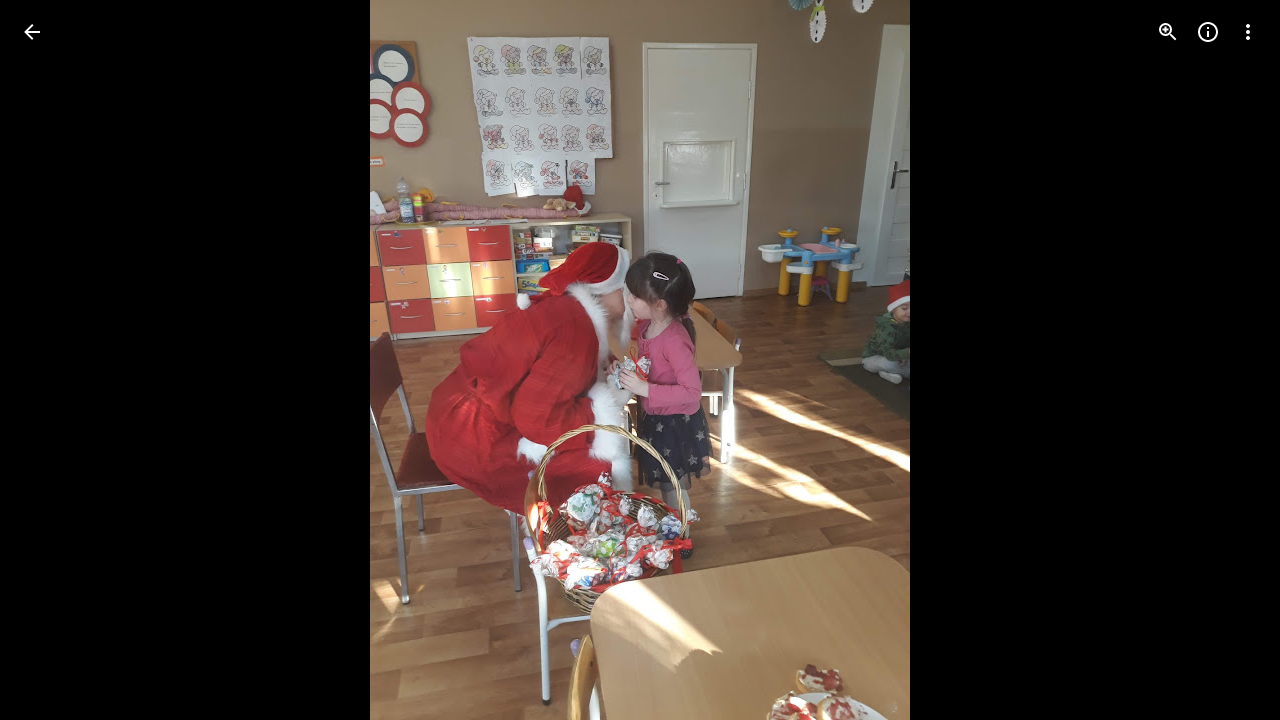

--- FILE ---
content_type: text/javascript; charset=UTF-8
request_url: https://photos.google.com/_/scs/social-static/_/js/k=boq.PhotosUi.en_US.f41nVKvp9Sw.2019.O/ck=boq.PhotosUi.2G6RVvwKJO4.L.B1.O/am=AAAAiDWAGZjNJf5zAQBBxvcdF9A_nhbCDTQZXjB8sxE/d=1/exm=A7fCU,Ahp3ie,B7iQrb,BTP52d,BVgquf,DgRu0d,E2VjNc,EAvPLb,EFQ78c,IXJ14b,IZT63,Ihy5De,IoAGb,JNoxi,KUM7Z,Kl6Zic,L1AAkb,LEikZe,Lcfkne,LuJzrb,LvGhrf,MI6k7c,MpJwZc,NCfd3d,NwH0H,O1Gjze,O6y8ed,OTA3Ae,P6sQOc,PIVayb,PrPYRd,QIhFr,RMhBfe,RqjULd,RyvaUb,SdcwHb,SpsfSb,UBtLbd,UUJqVe,Uas9Hd,Ulmmrd,V3dDOb,WO9ee,Wp0seb,XGBxGe,XVMNvd,XqvODd,YYmHzb,Z15FGf,ZDZcre,Zjf9Mc,ZwDk9d,_b,_tp,aW3pY,ag510,byfTOb,ctK1vf,e5qFLc,ebZ3mb,fBsFbd,gI0Uxb,gJzDyc,gychg,hKSk3e,hc6Ubd,hdW3jf,iH3IVc,ig9vTc,j85GYd,kjKdXe,l5KCsc,lXKNFb,lYp0Je,lazG7b,lfpdyf,lsjVmc,lwddkf,m9oV,mI3LFb,mSX26d,mdR7q,mzzZzc,n73qwf,nbAYS,o3R5Zb,odxaDd,opk1D,p0FwGc,p3hmRc,p9Imqf,pNBFbe,pjICDe,pw70Gc,q0xTif,qTnoBf,rCcCxc,rgKQFc,sOXFj,suMGRe,w9hDv,ws9Tlc,xKVq6d,xQtZb,xRgLuc,xUdipf,zbML3c,zeQjRb,zr1jrb/excm=_b,_tp,sharedphoto/ed=1/br=1/wt=2/ujg=1/rs=AGLTcCO44ql9IYZbMC7rxSYGy0tJqplFFg/ee=EVNhjf:pw70Gc;EmZ2Bf:zr1jrb;F2qVr:YClzRc;JsbNhc:Xd8iUd;K5nYTd:ZDZcre;LBgRLc:SdcwHb;Me32dd:MEeYgc;MvK0qf:ACRZh;NJ1rfe:qTnoBf;NPKaK:SdcwHb;NSEoX:lazG7b;O8Cmgf:XOYapd;Pjplud:EEDORb;QGR0gd:Mlhmy;SNUn3:ZwDk9d;ScI3Yc:e7Hzgb;Uvc8o:VDovNc;YIZmRd:A1yn5d;Zk62nb:E1UXVb;a56pNe:JEfCwb;cEt90b:ws9Tlc;dIoSBb:SpsfSb;dowIGb:ebZ3mb;eBAeSb:zbML3c;gty1Xc:suMGRe;iFQyKf:QIhFr;lOO0Vd:OTA3Ae;oGtAuc:sOXFj;pXdRYb:p0FwGc;qQEoOc:KUM7Z;qafBPd:yDVVkb;qddgKe:xQtZb;wR5FRb:rgKQFc;xqZiqf:wmnU7d;yxTchf:KUM7Z;zxnPse:GkRiKb/dti=1/m=LhnIsc,jmpo2c,saA6te?wli=PhotosUi.2cWONHCJ3Po.createPhotosEditorPrimaryModuleNoSimd.O%3A%3BPhotosUi.gSK9c__MdxY.createPhotosEditorPrimaryModuleSimd.O%3A%3BPhotosUi.exceXZ_sTIM.skottieWasm.O%3A%3BPhotosUi.Lj2VrRssY9A.twixWasm.O%3A%3B
body_size: 24059
content:
"use strict";this.default_PhotosUi=this.default_PhotosUi||{};(function(_){var window=this;
try{
_.lgc=function(a){return _.bx(a)};var mgc;
_.AL=function(a,b){var c=b.body,d=b.class,e=b.Ga,f=b.jslog,g=b.attributes,k=b.jscontroller;const l=b.jsmodel,m=b.jsaction,p=b.jsname,q=b.QL,t=b.dga,u=b.jna,w=b.Cb,A=b.Hb,F=b.kCa,G=b.sC;let L="";L+=""+(e!=null?e:"");L+=u?" Ubi8Z":"";const M=L+=t?" rETSD":"";e=_.Vu();a.open("c-wiz","pdLipf");a.Ba(mgc||(mgc=["c-wiz",""]));_.bx(w==null?void 0:w.Cc)&&a.Ca("jsrenderer",""+w.Cc);_.$w(a,_.WE(_.Zo("class",d,M)));f!=null&&a.Ca("jslog",f);_.bx(g)&&_.$w(a,_.WE(g));q||a.Ca("jsshadow","");a.Ca("jsdata","deferred-"+
e);if((F||!_.bx(w==null?void 0:w.Tia))&&(_.bx(w==null?void 0:w.Hb)||_.bx(A))){let S;a.Ca("data-p",_.Nhb((S=w==null?void 0:w.Hb)!=null?S:A!=null?A:null))}k!=null&&a.Ca("jscontroller",k);m&&a.Ca("jsaction",m);p!=null&&a.Ca("jsname",p);_.bx(w==null?void 0:w.XU)&&a.Ca("data-node-index",""+w.XU);_.bx(w==null?void 0:w.Ec)&&a.Ca("autoupdate","");a.Ca("jsmodel","hc6Ubd"+(l?" "+l:""));_.bx(w==null?void 0:w.xqa)&&a.Ca("view","");G!=null&&_.$w(a,_.WE(G));a.Aa();a.print(c);b=_.Co({Cb:w},b);d=b.Cb;b=b.jsdata;
c="";if(_.bx(d==null?void 0:d.jsdata))for(d=d.jsdata,f=d.length,g=0;g<f;g++)k=d[g],c+=_.bx(k)?" "+_.Sq(k):"";b=c+(b?" "+b:"");a.open("c-data","YoOZ2e");a.Ca("id",e);b&&a.Ca("jsdata",b);a.Aa();a.close();a.Va()};
var Gkc,Fkc,Jkc;_.Hkc=function(a,b,c){a.Bc(Fkc,"Dhz5Sb","div",b,c,Gkc)};
Gkc=function(a,b){const c=b.content,d=b.jscontroller,e=b.jsaction,f=b.jsname,g=b.Ga,k=b.ki,l=b.attributes,m=b.fk,p=b.Lq,q=b.oF,t=b.Cj,u=b.A1;var w=b.zw;w=w===void 0?!1:w;b=b.id;a.open("div","Dhz5Sb");b!=null&&a.Ca("id",b);a.Ca("class",_.Yo(["tB5Jxf-xl07Ob-XxIAqe",m&&"tB5Jxf-xl07Ob-XxIAqe-OWXEXe-qbOKL",q&&"tB5Jxf-xl07Ob-XxIAqe-OWXEXe-Vkfede-QBLLGd",g]));(f||null)!=null&&a.Ca("jsname",""+(f||null));a.Ca("jscontroller",""+(d!=null?d:"febLed"));a.Ca("jsaction","keydown:I481le;"+(e?e:""));a.Ca("data-is-hoisted",
p?"true":"false");a.Ca("data-should-flip-corner-horizontally",t?"true":"false");a.Ca("data-stay-in-viewport",u?"true":"false");a.Ca("data-skip-fixed-positioned-viewport-fix",w?"true":"false");k&&_.VE(a);_.$w(a,_.WE(l!=null?l:""));a.Aa();a.qa("RtkVtb");_.EL(a);a.va();a.qa("VdZRrd");_.Ikc(a,c);a.va();a.Va()};Fkc=class extends _.gx{getContent(){return this.data.content}mi(){return this.data.attributes}getId(){return this.data.id}};
_.Ikc=function(a,b){a.open("div","i921pc");a.Ba(Jkc||(Jkc=["jsname","SDSjce","class","tB5Jxf-xl07Ob-S5Cmsd"]));a.Aa();a.print(b);a.Va()};
_.Kkc=function(a,b){a.open("span","huH0jc");a.Ca("class",_.Yo(["dNKuRb",b]));a.Aa();a.Va()};
var Okc=function(a,b){const c=b.jscontroller,d=b.Ga,e=b.bz,f=b.jK,g=b.g4,k=b.i4,l=b.h7,m=b.nk,p=b.lM,q=b.name,t=b.value,u=b.Zv,w=b.jsname,A=b.ariaLabel,F=b.er,G=b.kH,L=b.attributes,M=b.rX;var S=b.Rd;S=S===void 0?!1:S;var Z=b.uf;Z=Z===void 0?!1:Z;var V=b.Zl;V=V===void 0?!1:V;var ma=b.je;ma=ma===void 0?!1:ma;const Da=b.id;b=b.jsaction;a.open("div","LkFhNe");Da!=null&&a.Ca("id",Da);a.Ca("class",d);(w||null)!=null&&a.Ca("jsname",""+(w||null));a.Ca("jscontroller",c);a.Ca("jsaction",_.TE()+"animationend:L9dL9d;dyRcpb:dyRcpb;"+
(b!=null?b:""));a.Ca("data-indeterminate",""+V);ma&&_.XE(a);_.$w(a,_.WE(L!=null?L:""));a.Aa();a.Oa("input","dGOLmf");a.Ba(Lkc||(Lkc="type checkbox jsname YPqjbf jsaction change:WPi0i;".split(" ")));a.Ca("class",e);a.Ca("data-indeterminate",""+V);(q||null)!=null&&a.Ca("name",""+(q||null));(u||null)!=null&&a.Ca("id",""+(u||null));(t||null)!=null&&a.Ca("value",""+(t||null));S&&a.Ca("disabled",""+S);Z&&a.Ca("checked",""+Z);(A||null)!=null&&a.Ca("aria-label",""+(A||null));(F||null)!=null&&a.Ca("aria-labelledby",
""+(F||null));(G||null)!=null&&a.Ca("aria-describedby",""+(G||null));(V?"mixed":null)!=null&&a.Ca("aria-checked",""+(V?"mixed":null));_.$w(a,_.WE(M!=null?M:""));a.Aa();a.close();a.Oa("div","imRGmd");a.Ca("class",f);a.Aa();a.Oa("svg","Jk3b7e");a.Ba(Mkc||(Mkc=["aria-hidden","true","viewBox","0 0 24 24"]));a.Ca("class",g);a.Aa();a.Oa("path","vJ1ldf");a.Ba(Nkc||(Nkc=["fill","none","d","M1.73,12.91 8.1,19.28 22.79,4.59"]));a.Ca("class",k);a.Aa();a.close();a.close();a.Oa("div","rpUnbd");a.Ca("class",l);
a.Aa();a.close();a.close();a.qa("ahW8Kd");_.BL(a,"m9ZlFb",p);a.va();a.qa("Dcwl1d");_.DL(a,m);a.va();a.Va()},Pkc=class extends _.gx{getName(){return this.data.name}getValue(){return this.data.value}zf(){return this.data.ariaLabel}mi(){return this.data.attributes}ua(){let a=this.data.Rd;return a===void 0?!1:a}ka(){let a=this.data.uf;return a===void 0?!1:a}Da(){let a=this.data.Zl;return a===void 0?!1:a}OA(){let a=this.data.je;return a===void 0?!1:a}getId(){return this.data.id}},Lkc,Mkc,Nkc;var Qkc;
_.Rkc=function(a,b,c,d,e,f,g,k,l){b.print(_.W(m=>{m.qa("Cxshxc");var p={jscontroller:Qkc.id,Ga:_.Yo(["KGC9Kd-MPu53c","pfgZbe",(k||void 0)&&"KGC9Kd-MPu53c-OWXEXe-gk6SMd",void 0,!1,g]),bz:"KGC9Kd-muHVFf-bMcfAe",jK:"KGC9Kd-YQoJzd",g4:"KGC9Kd-HUofsb",i4:"KGC9Kd-HUofsb-Jt5cK",h7:"KGC9Kd-SJnn3d",nk:"KGC9Kd-NxYnee",lM:"KGC9Kd-OYHm6b",name:d,value:e,ariaLabel:c,er:void 0,kH:void 0,Rd:!1,uf:k!=null?k:!1,Zl:!1,jsname:f,attributes:void 0,rX:l,je:!1,id:void 0,jsaction:void 0};m.Bc(Pkc,"LkFhNe","div",p,a,Okc);
m.va()}))};Qkc={id:"XL71df"};var Skc,Vkc,Xkc,Zkc,$kc,blc;
_.Ukc=function(a,b,c,d,e,f,g,k,l,m,p,q){p=p===void 0?!1:p;q=q===void 0?!1:q;a.open("ul","SbDuEb");a.Ba(Skc||(Skc=["role","listbox"]));p&&a.Ca("jsshadow","");a.Ca("class",_.Yo(["aqdrmf-rymPhb",e]));a.Ca("tabindex",""+(l!=null?l:0));a.Ca("data-list-type",q?_.Tkc.b3:_.Tkc.f3);a.Ca("jscontroller",""+c);a.Ca("jsaction","mouseleave:JywGue; touchcancel:JMtRjd; focus:AHmuwe; blur:O22p3e; keydown:I481le;"+(k!=null?k:""));(g||null)!=null&&a.Ca("jsname",""+(g||null));(b||null)!=null&&a.Ca("aria-label",""+(b||
null));(d||null)!=null&&a.Ca("aria-labelledby",""+(d||null));q&&a.Ca("aria-multiselectable","true");_.$w(a,_.WE(m!=null?m:""));a.Aa();a.print(f!=null?f:"");a.Va()};_.iM=function(a,b,c,d){_.YE(a,b,_.Yo(["aqdrmf-rymPhb-Abojl","aqdrmf-rymPhb-H09UMb-bN97Pc",c]),d)};_.Wkc=function(a,b,c){a.open("li","s98ttc");a.Ba(Vkc||(Vkc=["role","separator"]));a.Ca("class",_.Yo(["aqdrmf-clz4Ic",c]));b&&a.Ca("aria-hidden","true");a.Aa();a.Va()};
_.Ykc=function(a,b){a.open("span","Hqdppf");a.Ba(Xkc||(Xkc="jsslot  jsname mk39nf class aqdrmf-rymPhb-hDb1X-Rtc0Jf".split(" ")));a.Aa();a.Oa("span","wiXfhb");_.$w(a,_.WE(b!=null?b:""));a.Aa();a.close();a.Va()};
_.alc=function(a,b,c){a.open("span","WvxuDe");a.Ca("class",_.Yo(["aqdrmf-rymPhb-Gtdoyb",void 0]));a.Aa();a.open("span","prW80d");a.Ba(Zkc||(Zkc=["class","aqdrmf-rymPhb-fpDzbe-fmcmS","jsname","K4r5Ff"]));a.Aa();a.print(b);a.close();c&&(a.open("span","VczFyd"),a.Ba($kc||($kc=["class","aqdrmf-rymPhb-L8ivfd-fmcmS","jsname","uyy0gb"])),a.Aa(),a.print(c),a.close());a.Va()};
_.clc=function(a,b,c,d,e,f){b=b===void 0?null:b;c=c===void 0?null:c;d=d===void 0?null:d;e=e===void 0?null:e;f=f===void 0?!0:f;a.open("span","BrNU7b");a.Ba(blc||(blc=["jsname","orbTae","class","aqdrmf-rymPhb-JMEf7e"]));a.Aa();f&&c&&a.print(c);f&&b&&a.print(b);f&&d&&a.print(d);f||a.print(e);a.Va()};_.Tkc={Jla:"NON_SELECTABLE",f3:"SINGLE_SELECT_NO_CONTROL",Tla:"SINGLE_SELECT_RADIO",q$:"MULTI_SELECT",b3:"MULTI_SELECT_NO_CONTROL",hS:"MENU"};
var dlc=function(a,b,c,d,e,f,g){g=g===void 0?!1:g;a.open("ul","A4QBj");g&&a.Ca("jsshadow","");a.Ca("class",_.Yo(["aqdrmf-rymPhb",d]));a.Ca("role","menu");a.Ca("tabindex","-1");a.Ca("data-list-type",_.Tkc.hS);a.Ca("jscontroller",""+c);a.Ca("jsaction","mouseleave:JywGue; touchcancel:JMtRjd; focus:AHmuwe; blur:O22p3e; keydown:I481le;");a.Ca("jsname","rymPhb");(b||null)!=null&&a.Ca("aria-label",""+(b||null));_.$w(a,_.WE(f!=null?f:""));a.Aa();a.print(e!=null?e:"");a.Va()},elc,flc,glc=function(a,b,c,d,
e,f,g,k,l,m,p,q,t){a.open("li","yA8qve");a.Ba(elc||(elc=["tabindex","-1","role","menuitem"]));a.Ca("class",_.Yo(["aqdrmf-rymPhb-ibnC6b","aqdrmf-rymPhb-ibnC6b-OWXEXe-hXIJHe",(d||_.bx(g))&&"aqdrmf-rymPhb-ibnC6b-OWXEXe-SfQLQb-UbuQg-r4m2rf",void 0,k&&"aqdrmf-rymPhb-ibnC6b-OWXEXe-OWB6Me",l]));a.Ca("jsaction","click:o6ZaF; keydown:RDtNu; keyup:JdS61c; focusin:MeMJlc; focusout:bkTmIf; mousedown:teoBgf; mouseup:NZPHBc; mouseenter:SKyDAe; mouseleave:xq3APb; touchstart:jJiBRc; touchmove:kZeBdd; touchend:VfAz8; change:uOgbud;");
k&&a.Ca("aria-disabled","true");(t||null)!=null&&a.Ca("aria-label",""+(t||null));(q||null)!=null&&a.Ca("jsname",""+(q||null));_.$w(a,_.WE(m!=null?m:""));a.Aa();a.qa("KpAZWe");_.BL(a,"pptmpc",void 0,0);a.va();a.qa("pyQVWe");_.Kkc(a,"aqdrmf-rymPhb-sNKcce");a.va();a.open("span","zgs0T");a.Ba(flc||(flc=["class","aqdrmf-rymPhb-KkROqb"]));a.Aa();a.print(e!=null?e:"");a.close();a.qa("mRcpFf");_.alc(a,b,c);a.va();a.qa("x3zDDf");_.clc(a,d,g,f);a.va();_.bx("O68mGe-xl07Ob-mQXhdd")&&(a.open("span","gkYCqd"),
a.Ca("class","O68mGe-xl07Ob-mQXhdd"),a.Aa(),a.close());_.bx(p)&&(a.qa("dMzJyc"),_.Ykc(a,p),a.va());a.Va()};var jM={vd:"mU5qzf",te:"I481le",Vy:"j697N",xZ:"PpVxMd",wZ:"Ivk2Wd",oP:"c9v4Fb",pP:"b5fzT",mP:"TQSy7b",nP:"fAWgXe",qP:"kVJJuc",Hq:"zJEGQe",Bb:"hIFJ2e",Uv:"ZHFhKf",Wt:"FqxEYb",fZ:"n4aqpf",r5:"cHio1e",p_:"SnhQKe",Z1:"tjUDd",a2:"xEi03e",e0:"wZDKm",wX:"vbeyRe",Qda:"FKdXvf",sP:"f7686e",Q5:"b9I51d",eU:"zz7I4c",vZ:"D0Fepb",f0:"rQdBT"};var klc,hlc;
_.ilc=function(a,b,c,d,e,f,g,k,l,m,p,q,t,u,w,A){const F=t===void 0?!1:t,G=u===void 0?!1:u,L=w===void 0?!1:w;t=A===void 0?!1:A;u=_.Zw(M=>{_.$w(M,_.WE(_.cx("data-menu-uid")));M.Ca("data-use-updated-list","true");_.$w(M,_.WE(p!=null?p:""));M.Ca("data-stay-open-after-action",G?"true":"false");M.Ca("data-sync-selected-state-from-params",L?"true":"false")});_.Hkc(b,{content:_.W(M=>{if(q===0){var S=_.Zw(Z=>{Z.Ca("data-should-focus-root","true");Z.Ca("data-is-select-menu","true");Z.Ca("data-should-wrap-focus","false")});
M.qa("g9j9q");_.Ukc(M,d,hlc.id,void 0,_.Yo(["O68mGe-hqgu2c",void 0]),c,"rymPhb",void 0,-1,S,F)}else S=_.Zw(Z=>{Z.Ca("data-should-focus-root","true");Z.Ca("data-should-wrap-focus","false")}),M.qa("gT79cb"),dlc(M,d,hlc.id,_.Yo(["O68mGe-hqgu2c",void 0]),c,S,F);M.va()}),jsname:e,jscontroller:"bZ0mod",Ga:_.Yo([f,"O68mGe-xl07Ob"]),jsaction:_.Qw([_.Pw("JIbuQc",_.Ow(jM.Vy,{filter:"rymPhb"})),_.Pw("XVaHYd",_.Ow(jM.oP,{filter:"rymPhb"})),_.Pw("Oyo5M",_.Ow(jM.pP,{filter:"rymPhb"})),_.Pw("DimkCe",_.Ow(jM.mP,
{filter:"rymPhb"})),_.Pw("m0LGSd",_.Ow(jM.nP,{filter:"rymPhb"})),_.Pw("WAiFGd",_.Ow(jM.qP,{filter:"rymPhb"})),_.Pw("E7eg0c",jM.p_),_.Pw("IefrZc",jM.Z1),_.Pw("ojWjpd",jM.a2),_.Pw("oDwNGd",jM.e0),_.Pw("FlhwOe",jM.wX),_.Pw("mouseenter",jM.xZ),_.Pw("focusin",jM.wZ),_.Pw("RBqVmb",jM.vZ),_.Pw("FSN5eb",jM.eU),""]),fk:g,zw:t,Lq:k,oF:l,Cj:m,attributes:u,A1:void 0,id:void 0},a)};
_.jlc=function(a,b,c,d,e,f,g,k,l,m,p,q){const t=_.W(w=>{w.qa("H2NsOb");w.va()}),u=_.Zw(w=>{_.$w(w,_.WE(p!=null?p:""))});glc(a,b,c,f,d,e,t,l,_.Yo([_.bx(c)?"aqdrmf-rymPhb-ibnC6b-OWXEXe-SfQLQb-aSi1db-MCEKJb":_.Yo(["aqdrmf-rymPhb-ibnC6b-OWXEXe-SfQLQb-Woal0c-RWgCYc","O68mGe-OQAXze-OWXEXe-SfQLQb-Woal0c-RWgCYc"]),g]),u,q,m,k)};_.llc=function(a,b,c){a.open("div","Z29v0b");a.Ba(klc||(klc=["jsname","EyB7Ac"]));a.Ca("id",b.id);a.Aa();a.print(c);a.Va()};hlc={id:"uoEu0c"};
_.mR=function(a,b){b=b||{};_.rP(a,_.Co({path:"M20 11H7.83l5.59-5.59L12 4l-8 8 8 8 1.41-1.41L7.83 13H20v-2z"},b))};_.nR=function(a,b){b=b||{};_.rP(a,_.Co({path:"M12 4l-1.41 1.41L16.17 11H4v2h12.17l-5.58 5.59L12 20l8-8-8-8z"},b))};
_.fMc=function(a){let b="";switch(a){case 7:b+="Action";break;case 1:case 19:case 22:b+="Animation";break;case 24:b+="Cinematic photo";break;case 6:b+="Eraser";break;case 21:b+="Effects";break;case 3:b+="Collage";break;case 4:b+="Smile";break;case 16:b+="Halloweenify";break;case 2:b+="HDR";break;case 26:b+="Snippet";break;case 12:b+="Hearts";break;case 5:b+="Pano";break;case 13:b+="April Fools";break;case 23:b+="Color pop";break;case 27:b+="Pop Out";break;case 28:b+="Design";break;case 9:b+="Snow";
break;case 15:b+="Stylized photo";break;case 10:b+="Twinkle";break;case 17:b+="Zoom out";break;case 8:b+="Highlight video";break;default:b+="Auto-Awesome"}return b};_.gMc=function(a,b,c,d,e,f,g,k,l,m,p,q,t,u,w){f=f!=null&&f.Xc()?_.fMc(f.Xc()):"";a=l?"Night Sight Video":m?"Video Boost":a?"Video":k?"Raw photo":"Photo";k=f?f+" - "+a:a;let A;a=(A=w==null?void 0:w.ha())!=null?A:w==null?void 0:_.z(w,_.Cv,10);b=b>c?"Landscape":b<c?"Portrait":"Square";g=g?k+" - Partially backup":k;c="";if(u&&(a==null?0:a.ha())){var F;u=c+" - ";c=a==null?void 0:a.ha();w=(F=a==null?void 0:_.lz(a))!=null?F:"unknown";F=_.Y(new _.X("{ACTOR_GENDER,select,female{Shared by {ACTOR_NAME}}male{Shared by {ACTOR_NAME}}other{Shared by {ACTOR_NAME}}}"),
{ACTOR_GENDER:w,ACTOR_NAME:c});c=u+F}u=c;F="";d?(d=g+" - "+b+" - "+_.VQ(d,"MEDIUM_DATE_TIME",e)+u,F+=d):F+=g+" - "+b+u;d=F;e="";p?e+="Archived":q?e+="Favorited":t&&(e+="Captioned");return(p=e)?d+" - "+p:d};_.oR=function(){return"Untitled"};_.hMc=function(a){return _.Y(new _.X("{TOTAL_ITEMS_1,plural,=0{No items}=1{1 item}other{{TOTAL_ITEMS_2} items}}"),{TOTAL_ITEMS_1:a,TOTAL_ITEMS_2:""+a})};
var gNc,hNc,jNc,lNc;_.rR=function(){return"Google Photos"};_.sR=function(){return"Google One"};
_.iNc=function(a){const b=_.W(c=>{c.open("span","JuBi9");c.Ca("class","UDKXKd uuRyud");c.Ca("title","Google");c.Aa();c.close()});if(!gNc["\u00010\u0001\u00011\u0001Photos\u00012\u0001"]){gNc["\u00010\u0001\u00011\u0001Photos\u00012\u0001"]=[];const c=/\x01\d+\x01/g;let d=0,e=0,f;do f=c.exec("\u00010\u0001\u00011\u0001Photos\u00012\u0001")||void 0,gNc["\u00010\u0001\u00011\u0001Photos\u00012\u0001"][e]=[_.Tj("\u00010\u0001\u00011\u0001Photos\u00012\u0001".substring(d,f&&f.index)),f&&f[0]],e+=1,d=c.lastIndex;
while(f)}for(const c of gNc["\u00010\u0001\u00011\u0001Photos\u00012\u0001"])switch(c[0]&&a.text(c[0]),c[1]){case "\u00010\u0001":a.print(b);break;case "\u00011\u0001":a.open("span","Rmexee");a.Ba(hNc||(hNc=["class","EIug8e"]));a.Aa();break;case "\u00012\u0001":a.close()}};gNc={};
_.kNc=function(a,b,c){a.open("a","lkefDb");a.Ba(jNc||(jNc="target,_blank,jslog,18162; track:click,rel,noopener".split(",")));a.Ca("href",_.bx(c)?_.Uo(c):"https://play.google.com/store/apps/details?id=com.google.android.apps.photos&referrer=utm_source%3Dphotosweb%26utm_medium%3Dpromo%26utm_term%3Dempty");a.Aa();a.Oa("div","YrcW4e");a.Ca("class","Od6mvf"+(b?" "+b:""));a.Ca("aria-label","Google Play store");a.Ca("title","Google Play store");a.Aa();a.close();a.Va()};
_.mNc=function(a,b,c){a.open("a","SxJkrd");a.Ba(lNc||(lNc="target,_blank,jslog,18165; track:click,rel,noopener".split(",")));a.Ca("href",_.bx(c)?_.Uo(c):"https://itunes.apple.com/app/apple-store/id962194608?pt=9008&ct=dwebpromo-empty&mt=8");a.Aa();a.Oa("div","vGYaNe");a.Ca("class","ASbIvd"+(b?" "+b:""));a.Ca("aria-label","App store");a.Ca("title","App store");a.Aa();a.close();a.Va()};
_.xfd=function(a,b){b=b||{};_.rP(a,_.Co({path:"M15.41 16.09l-4.58-4.59 4.58-4.59L14 5.5l-6 6 6 6z"},b))};_.yfd=function(a,b){b=b||{};_.rP(a,_.Co({path:"M8.59 16.34l4.58-4.59-4.58-4.59L10 5.75l6 6-6 6z"},b))};
_.JU=function(a,b){b=b||{};_.rP(a,_.Co({path:"M12 8c1.1 0 2-.9 2-2s-.9-2-2-2-2 .9-2 2 .9 2 2 2zm0 2c-1.1 0-2 .9-2 2s.9 2 2 2 2-.9 2-2-.9-2-2-2zm0 6c-1.1 0-2 .9-2 2s.9 2 2 2 2-.9 2-2-.9-2-2-2z"},b))};
_.Rid=function(a,b){b=b||{};_.rP(a,_.Co({path:"M22 9.24l-7.19-.62L12 2 9.19 8.63 2 9.24l5.46 4.73L5.82 21 12 17.27 18.18 21l-1.63-7.03L22 9.24zM12 15.4l-3.76 2.27 1-4.28-3.32-2.88 4.38-.38L12 6.1l1.71 4.04 4.38.38-3.32 2.88 1 4.28L12 15.4z"},b))};
var uud;_.vud=function(a,b,c){uud(c,a,b.Cb,b.Hb,b.Zc)};
uud=function(a,b,c,d,e){var f;const g=e?e.Qc().getExtension(_.yS)?!0:!1:(f=_.oB(d))==null?void 0:_.li(f,5);f=e==null?void 0:_.aUc(e.Qc());var k;const l=e?e.Qc().Yc().ha():(k=_.oB(d))==null?void 0:_.D(k,1);var m,p;let q;const t=e?g&&((m=e.Qc().getExtension(_.yS))==null?0:_.wS(m))?_.wS(e.Qc().getExtension(_.yS)):_.Yp(_.fw(e.Qc().Yc())):(q=(p=_.oB(d))==null?void 0:_.mi(p,3))!=null?q:null;let u,w,A;const F=e?g&&((u=e.Qc().getExtension(_.yS))==null?0:_.xS(u))?_.xS(e.Qc().getExtension(_.yS)):_.Yp(_.gw(e.Qc().Yc())):
(A=(w=_.oB(d))==null?void 0:_.mi(w,4))!=null?A:null;k="";if(f)for(m=f.length,p=0;p<m;p++)k+=f[p]===20?"true":"";const G=k,L=_.li(d,7);f=_.Zw(M=>{d&&M.Ca("data-media-key",""+d.ob());l&&M.Ca("data-url",_.Uo(l));t&&M.Ca("data-width",""+t);F&&M.Ca("data-height",""+F);g&&M.Ca("data-isvideo","true");L&&M.Ca("data-is-shield-required","true")});_.AL(b,{Hb:d,Cb:c,jscontroller:"gI0Uxb",jsaction:"rcuQ6b:npT2md;J5AkQ:jz05we;jIKYf:xlYkif;Wd1nic:iglIie;edij1c:txR0ge;agoMJf:m3mY0d;UP3aFf:dRLtJ;HSheMb:b4AXz(preventDefault=true);X4390e:b4AXz(preventDefault=true);kav0L:b4AXz(preventDefault=true);JZCswc:hMb2If;gSlfxd:sNn2Xc;pHne0:Ua4FL;fYivrc:MZS9Ie;MTCyCd:FadOJ;eCQyPd:qUlOZc;",
jsname:"oISvpc",jsmodel:"VXiCDb vDfG5",Ga:"A7ANFe",attributes:f,body:_.W(M=>{M.qa("oWW9z");let S,Z,V;wud(a,M,l,(S=_.oB(d))==null?void 0:_.D(S,2),t,F,g,e&&t&&F?_.gMc(g?!0:!1,t,F,_.Yp(e.Qc().Bf()),_.Yp(e.Qc().Ml()),(Z=e.Qc().getExtension(_.mS))==null?void 0:Z.Qk(),G.includes("true")):"",(V=_.oB(d))==null?void 0:_.li(V,7),L);M.va()})})};_.vud.rb=_.oo;
var wud=function(a,b,c,d,e,f,g,k,l,m){var p=a.Gd;if(c&&e&&f&&(p==null?0:p.oa())&&p.ua()===9){const t=p.oa().ma(),u=p.oa().ha();var q=f/u>e/t;const w=q?Math.ceil(e*Math.min(1,u/f)):Math.min(e,t),A=q?Math.min(f,u):Math.ceil(f*Math.min(1,t/e)),F=(p==null?0:p.ma())&&p.ma()>1?w*Math.min(p.ma(),2)<e?w*Math.min(p.ma(),2):e:w,G=(p==null?0:p.ma())&&p.ma()>1?A*Math.min(p.ma(),2)<f?A*Math.min(p.ma(),2):f:A;p=_.Zw(S=>{S.Ca("style","top: "+_.Wo(Math.round((u-A)/2))+"px; left: "+_.Wo(Math.round((t-w)/2))+"px; width: "+
_.Wo(w)+"px; height: "+_.Wo(A)+"px")});q=_.Zw(S=>{S.Ca("style","width: "+_.Wo(w)+"px; height: "+_.Wo(A)+"px")});const L=_.Zw(S=>{S.Ca("style","width: "+_.Wo(w)+"px; height: "+_.Wo(A)+"px")}),M=_.Zw(S=>{S.Ca("width",""+w);S.Ca("height",""+A);if(d)S.Ca("src",_.Uo(d));else{const Z=""+_.qP({url:c,width:Math.ceil(F),height:Math.ceil(G),Mi:g!=null?g:null,devicePixelRatio:1},a);Z?S.Ca("src",_.Uo(Z)):xud(S)}k&&S.Ca("aria-label",k)});b.qa("k3OIZd");yud(a,b,l,p,q,L,M,void 0,void 0,void 0,void 0,(0,_.wo)(""+
(d?_.Uo(d):_.qP({url:c,width:Math.ceil(F),height:Math.ceil(G),Mi:g!=null?g:null,devicePixelRatio:1},a))),m)}else if(c&&e&&f){l=""+_.qP({url:c,width:250,height:250,vu:!0,Mi:!0,devicePixelRatio:1},a);const t=(0,_.wo)(l);l=_.Zw(u=>{u.Ca("style","max-width: "+_.Wo(e)+"px; max-height: "+_.Wo(f)+"px;");_.bx(t)?u.Ca("src",_.Uo(t)):xud(u);k&&u.Ca("aria-label",k)});b.qa("r5Vb4c");yud(a,b,void 0,void 0,void 0,void 0,l,"LoqKDd","LoqKDd","LoqKDd","LoqKDd Tp7tdd",t,m)}else b.qa("Vl6Ble"),yud(a,b,!0,void 0,void 0,
void 0,void 0,void 0,void 0,void 0,void 0,void 0,m);b.va()},yud=function(a,b,c,d,e,f,g,k,l,m,p,q,t){b.open("div","FnY97c");b.Ba(zud||(zud="aria-hidden true jsname ls4dqb class LP85Mb".split(" ")));b.Aa();b.close();b.open("img","NuWDWc");b.Ba(Aud||(Aud="aria-hidden true jsname VAJbob class Mt0Lzd".split(" ")));_.bx(q)?b.Ca("src",_.Vo(q)):xud(b);b.Aa();b.close();b.open("div","GgIGpf");b.Ba(Bud||(Bud=["jsname","ImB6xd"]));b.Ca("class","XXKL8c "+(k!=null?k:""));_.$w(b,_.WE(d!=null?d:""));b.Aa();b.Oa("div",
"ew4Gaf");b.Ba(Cud||(Cud=["jsname","hPe5Dc"]));b.Ca("class","TTxCae "+(l!=null?l:""));_.$w(b,_.WE(e!=null?e:""));b.Aa();b.Oa("div","rVU5Kc");b.Ba(Dud||(Dud=["jsaction","contextmenu:pvY4Bb;","jsname","THoUvc"]));b.Ca("class","yF8Bmb "+(m!=null?m:""));_.$w(b,_.WE(f!=null?f:""));b.Aa();b.Oa("img","x0EkId");b.Ba(Eud||(Eud=["jsname","uLHQEd"]));b.Ca("class","BiCYpc "+(p!=null?p:""));_.bx(g)?_.$w(b,_.WE(g)):xud(b);b.Aa();b.close();t&&(b.open("div","PIvVz"),b.Ba(Fud||(Fud=["class","pfNjne","jsname","AFZkUd"])),
b.Aa(),b.close());b.qa("o8b1W");_.iV(a,b,void 0,void 0,"EfLiRc"+(c?" eO2Zfd":""),void 0,"aZ2wEe");b.va();b.close();b.close();b.close()},zud,Aud,Bud,Cud,Dud,Eud,Fud,xud=function(a){a.Ca("src","[data-uri]")};
var Jud,Kud,Lud,Mud;_.Iud=function(a,b,c){_.Hud(c,a,b.be,b.Cb,void 0,void 0,void 0,"UsThNc")};_.Iud.rb=_.oo;
_.Hud=function(a,b,c,d,e,f,g,k){let l="";const m=l+=k!=null?k:"";e=e?e:"OWATsd";k=_.W(q=>{q.open("div","utcohc");q.Ba(Jud||(Jud=["class","KJca8b","jsname","Khrgeb"]));q.Aa();q.close();q.open("div","cNFYAd");q.Ba(Kud||(Kud=["class","VmkiKe","jsname","r4rOcc"]));q.Aa();_.bx(c.pu)&&(q.qa("ozfjyc"),_.vud(q,c.pu,a),q.va());q.qa("nAHYrf");q.open("div","uZ4p6e");q.Ba(Lud||(Lud="class,SxgK2b OQEhnd eLNT1d,jslog,125021; track:click,role,button,tabindex,0,jsname,ttdpI,jsaction,click:pM5AUc(preventDefault=true);".split(",")));q.Ca("aria-label",
"View previous photo");q.Aa();q.qa("wukeS");q.qa("ql3Dqf");_.xfd(q,{width:36,height:36,Ga:"cjiNme"});q.va();q.va();q.Va();q.va();q.qa("ndh9qe");q.open("div","tHCnL");q.Ba(Mud||(Mud="class,SxgK2b Cwtbxf eLNT1d,jslog,27485; track:click,role,button,tabindex,0,jsname,OCpkoe,jsaction,click:Y3Xo2b(preventDefault=true);".split(",")));q.Ca("aria-label","View next photo");q.Aa();q.qa("FejYRd");q.qa("LWM5x");_.yfd(q,{width:36,height:36,Ga:"cjiNme"});q.va();q.va();q.Va();q.va();q.close()});const p=_.Zw(q=>{q.Ca("tabindex",
"-1")});_.AL(b,{Cb:d,jsmodel:e,body:k,jscontroller:f!=null?f:"o3R5Zb",jsname:_.ML(m),class:_.Yo(g,"AGwIld"),jsaction:_.Xo(void 0,"click:KjsqPd; touchstart:p6p2H;xRhIYd:zSFKlc;OurDDf:ZqbUvd(preventDefault=true);l6otDc:WqyK6e(preventDefault=true);HSheMb:WqyK6e(preventDefault=true);X4390e:ZqbUvd(preventDefault=true);kav0L:aNimxb;QnA24c:NDH36d(preventDefault=true);IBB03b:DDbAcb;JZCswc:hMb2If;LBd6wc:NDH36d(preventDefault=true);rnRr1c:BQiIbf;eCQyPd:OacpJ;OSxyHb:s9G28b;"),sC:p})};
_.Yud=function(a,b){b=b||{};_.rP(a,_.Co({path:"M11 7h2v2h-2zm0 4h2v6h-2zm1-9C6.48 2 2 6.48 2 12s4.48 10 10 10 10-4.48 10-10S17.52 2 12 2zm0 18c-4.41 0-8-3.59-8-8s3.59-8 8-8 8 3.59 8 8-3.59 8-8 8z"},b))};
var $ud,avd;
_.bvd=function(a,b){b=b||{};_.rP(a,_.Co({tg:_.W(c=>{c.open("path","Eprmzf");c.Ba($ud||($ud=["d","M12,18.5 L12.17,18.5 L11.08,17.41 L12.5,16 L16,19.5 L12.5,23 L11.09,21.59 L12.17,20.5 L12,20.5 C9.95,20.5 7.91,19.72 6.34,18.16 C3.22,15.04 3.22,9.97 6.34,6.85 L7.75,8.26 C5.41,10.6 5.41,14.41 7.75,16.75 C8.89,17.88 10.4,18.5 12,18.5 Z"]));c.Aa();c.close();c.open("path","wmwkk");c.Ba(avd||(avd=["fill-opacity",".5","d","M19.9847881,12 L17.9847505,12 C17.8987659,10.9509834 17.5389462,9.92044498 16.9052914,9.02607951 L18.3306963,7.60067462 C19.3373302,8.89924874 19.8886941,10.4381533 19.9847881,12 Z M19.9238806,13.6 C19.6932655,15.2652153 18.9386387,16.8713613 17.66,18.15 L16.25,16.74 C17.1384077,15.8515923 17.6895213,14.7512947 17.9033407,13.6 L19.9238806,13.6 Z M15.8126162,7.85601291 C14.7368051,6.97672655 13.4030037,6.5 12,6.5 L11.83,6.5 L12.92,7.59 L11.5,9 L8,5.5 L11.5,2 L12.91,3.41 L11.83,4.5 L12,4.5 C13.8668042,4.5 15.7253159,5.14682148 17.2281647,6.44046443 L15.8126162,7.85601291 Z"]));c.Aa();
c.close()})},b))};
var iBd=function(a,b){a.open("span","n1tOxb");a.Ca("class","DPvwYc sm8sCf J0XlZe");a.Ca("aria-hidden","true");a.Aa();a.print(b);a.Va()};var jBd,kBd,lBd,mBd,nBd,oBd,wBd=function(a,b,c,d,e,f,g,k,l,m,p,q,t,u,w,A,F,G,L,M,S,Z){a.open("span","Ps5YHf");a.Ba(pBd||(pBd="jsslot  jsname j7LFlb tabindex -1".split(" ")));a.Ca("class","z80M1"+(q||p?" NmX0eb":"")+(t?" N2RpBe":"")+(u?" RDPZE":"")+(_.bx(g)?" HGVH5":"")+(w?" "+w:""));a.Ca("jsaction","click:o6ZaF"+(L==null||L?"(preventDefault=true)":"")+"; mousedown:lAhnzb; mouseup:Osgxgf; mouseenter:SKyDAe; mouseleave:xq3APb;"+(Z?"":"touchstart:jJiBRc; touchmove:kZeBdd; touchend:VfAz8"));u&&a.Ca("aria-disabled",
"true");(q||p)&&a.Ca("aria-checked",t?"true":"false");_.bx(g)&&a.Ca("aria-haspopup","true");l&&a.Ca("aria-describedby",l);l=_.Mo(_.W(V=>{_.bx(m)?V.print(m):(V.print(b),_.bx(k)&&(V.text(" "),V.print(k)))}));a.Ca("aria-label",l);a.Ca("role",p?"menuitemradio":q?"menuitemcheckbox":"menuitem");a.Aa();a.Oa("div","Repppe");a.Ba(qBd||(qBd=["class","aBBjbd MbhUzd","jsname","ksKsZd"]));a.Aa();a.close();_.bx(A)&&(a.open("div","p6STec"),a.Ba(rBd||(rBd=["class","PCdOIb Ce1Y1c","aria-hidden","true"])),a.Aa(),a.print(A),
a.close());a.open("div","YN8eBe");a.Ba(sBd||(sBd=["class","uyYuVb oJeWuf"]));c&&a.Ca("jscontroller",c);d&&a.Ca("jsaction",d);e&&a.Ca("jsmodel",e);f&&a.Ca("jsname",f);_.bx(F)&&_.$w(a,_.WE(F));G&&a.Ca("sync-action","true");M?a.Ca("jslog",M):S&&a.Ca("jslog",S+"; track:JIbuQc");a.Aa();if(q||p)a.open("div","p5Wxec"),a.Ba(tBd||(tBd=["class","O7wNO"])),a.Aa(),a.close();_.bx(b)&&(a.open("div","e0Dotb"),a.Ba(uBd||(uBd=["class","jO7h3c"])),a.Aa(),a.print(b),a.close());_.bx(g)&&(c=_.W(V=>{V.qa("fS3Hee");V.text("\ue5df");
V.va()}),a.qa("I80AHb"),iBd(a,c),a.va());_.bx(k)&&(a.open("div","k5JxS"),a.Ba(vBd||(vBd=["class","a9caSc HhLEze"])),a.Aa(),a.print(k),a.close());a.close();_.bx(g)&&a.print(g);a.Va()},pBd,qBd,rBd,sBd,tBd,uBd,vBd,xBd;var yBd=function(a,b){a="click:cOuCgd"+(a?"(preventDefault=true)":"")+"; mousedown:UX7yZ";a+="; mouseup:";a+="lbsD7e";a+="; mouseenter:";a+="tfO1Yc";a+="; mouseleave:";a+="JywGue";a+="; focus:";a+="AHmuwe";a+="; blur:";a+="O22p3e";a+="; contextmenu:";a+="mg9Pef";a+=";";return a+=b?"touchstart:p6p2H; touchmove:FwuNnf; touchend:yfqBxc(preventDefault=true); touchcancel:JMtRjd;":""};var ABd=function(a,b){const c=b.content,d=b.jsaction,e=b.Pe,f=b.jslog,g=b.Ka,k=b.role,l=b.tabindex,m=b.wd,p=b.Ue,q=b.iu,t=b.Ff,u=b.uc,w=b.Rja,A=b.ariaLabel,F=b.attributes,G=b.CNa,L=_.W(S=>{_.bx(m)?(S.open("a","Ajuk1"),S.Ca("class","FKF6mc TpQm9d"+(q?" "+q:"")),S.Ca("href",_.Uo(m)),p&&S.Ca("target",p),(_.bx(A)||_.bx(u))&&S.Ca("aria-label",_.Mo(A!=null?A:u)),f?S.Ca("jslog",f):g&&S.Ca("jslog",g+"; track:click"),_.bx(t)&&_.$w(S,_.WE(t)),S.Aa(),_.bx(c)&&S.print(c),S.close()):_.bx(c)&&S.print(c)}),M=_.Zw(S=>
{_.bx(F)&&_.$w(S,_.WE(F));G&&S.Ca("data-stop-enter-keydown","true");if(_.bx(u)){w&&S.Ca("data-tooltip-position",w);const Z=w!=null?w:"bottom";S.Ca("data-tooltip-vertical-offset",Z=="bottom"?"-12":Z=="top"?"12":"0");S.Ca("data-tooltip-horizontal-offset",Z=="right"?"-12":Z=="left"?"12":"0")}});zBd(a,_.Co({jsaction:yBd(!(!e||_.bx(m)),!_.bx(m))+(d?";"+d:""),role:_.bx(m)?"presentation":k,tabindex:_.bx(m)?-1:l,ariaLabel:_.bx(m)?null:A,content:L,attributes:M},b))},zBd=function(a,b){const c=b.content,d=b.Ga,
e=b.jscontroller,f=b.jsaction,g=b.jsname,k=b.jslog,l=b.role,m=b.Ka,p=b.attributes,q=b.disabled,t=b.hidden,u=b.id,w=b.tabindex,A=b.wd,F=b.title,G=b.uc,L=b.ariaDescribedBy,M=b.ariaLabel;b=b.qLa;a.open("div","TMU4kd");a.Ba(BBd||(BBd=["jsshadow",""]));a.Ca("role",l?l:"button");u&&a.Ca("id",u);a.Ca("class","U26fgb"+(d?" "+d:"")+(q?" RDPZE":""));_.bx(A)||(k?a.Ca("jslog",k):m&&a.Ca("jslog",m+"; track:JIbuQc"));e&&a.Ca("jscontroller",e);f&&a.Ca("jsaction",f);g&&a.Ca("jsname",g);L&&a.Ca("aria-describedby",
L);_.bx(M)?a.Ca("aria-label",_.Mo(M)):_.bx(G)&&a.Ca("aria-label",_.Mo(G));a.Ca("aria-disabled",q?"true":"false");_.bx(A)||a.Ca("tabindex",""+(q?-1:w!=null?w:0));t&&a.Ca("style","display: none;");(b||_.Fo(b,0))&&a.Ca("data-response-delay-ms",""+b);_.bx(F)&&a.Ca("title",_.Mo(F));_.bx(G)&&a.Ca("data-tooltip",_.Mo(G));_.bx(p)&&_.$w(a,_.WE(p));a.Aa();_.bx(c)&&a.print(c);a.Va()},BBd;var EBd=function(a,b,c){a.Bc(CBd,"TMU4kd","div",b,c,DBd)},DBd=function(a,b){const c=this.ua,d=this.Da,e=this.ka,f=b.content,g=b.Ga,k=b.jscontroller,l=b.menu,m=b.mg,p=b.Bj,q=b.Rj,t=b.Kna,u=b.jslog,w=b.attributes,A=b.Ka,F=b.eB,G=b.Ng,L=b.fea,M=b.mka,S=_.W(V=>{V.print(f);_.bx(l)&&(V.open("div","Sh3Lqb"),V.Ba(FBd||(FBd="jsname xl07Ob style display:none aria-hidden true".split(" "))),V.Aa(),V.print(l),V.close())}),Z=_.Zw(V=>{V.Ca("aria-haspopup","true");V.Ca("aria-expanded",""+d);m&&V.Ca("data-dynamic",
"true");p&&V.Ca("data-alignright","true");q&&V.Ca("data-aligntop","true");F&&V.Ca("data-menu-corner",F);G&&V.Ca("data-anchor-corner",G);L&&V.Ca("data-horizontal-menu-offset",""+L);M&&V.Ca("data-vertical-menu-offset",""+M);t&&V.Ca("data-disable-arrow-key-open","true");_.bx(w)&&_.$w(V,_.WE(w))});ABd(a,_.Co({jscontroller:k!=null?k:"iSvg6e",jsaction:"keydown:I481le;"+(A&&!u?" LEpEAf:npT2md;":""),content:S,Ga:(g!=null?g:"")+(c?" u3bW4e":"")+(d?" iWO5td":"")+(e?" j7nIZb":""),attributes:Z,jslog:u?u:A?A+
"; track:LEpEAf":""},b))},CBd=class extends _.gx{constructor(){super();this.ka=this.Da=this.ua=!1}La(a){this.ua=a;return this}H8(a){this.Da=a;return this}Ea(a){this.ka=a}getContent(){return this.data.content}zf(){return this.data.ariaLabel}getTitle(){return this.data.title}Ud(){return this.data.disabled}getId(){return this.data.id}mi(){return this.data.attributes}},FBd;var HBd=function(a,b,c){const d=b.Ga;GBd(a,_.Co({Ga:"c7fp5b FS4hgd"+(d?" "+d:"")},b),c)},GBd=function(a,b,c){const d=b.label;EBd(a,_.Co({content:_.W(e=>{e.open("div","xDJ3ze");e.Ba(IBd||(IBd=["class","lVYxmb MbhUzd","jsname","ksKsZd"]));e.Aa();e.close();e.open("div","qxNM6e");e.Ba(JBd||(JBd=["class","g4jUVc","aria-hidden","true"]));e.Aa();e.close();e.open("span","uuaFVb");e.Ba(KBd||(KBd=["jsslot","","class","I3EnF oJeWuf"]));e.Aa();_.bx(d)&&(e.open("span","njqgb"),e.Ba(LBd||(LBd=["class","NlWrkb snByac"])),
e.Aa(),e.print(d),e.close());e.close()})},b),c)},IBd,JBd,KBd,LBd;var PBd=function(a,b,c){const d=b.icon,e=b.uc,f=b.Rja,g=b.Ga,k=b.attributes,l=b.Ka,m=b.yr,p=_.W(t=>{t.open("div","qL6nDe");t.Ba(MBd||(MBd=["class","NWlf3e MbhUzd","jsname","ksKsZd"]));t.Aa();t.close();t.open("span","tGa8rd");t.Ba(NBd||(NBd=["jsslot","","class","MhXXcc oJeWuf"]));t.Aa();t.Oa("span","o2xQ4e");t.Ba(OBd||(OBd=["class","Lw7GHd snByac"]));t.Aa();t.print(d);t.close();t.close()}),q=_.Zw(t=>{if(e){f&&t.Ca("data-tooltip-position",f);const u=f!=null?f:"bottom";t.Ca("data-tooltip-vertical-offset",
u==="bottom"?"-12":u==="top"?"12":"0");t.Ca("data-tooltip-horizontal-offset",u==="right"?"-12":u==="left"?"12":"0")}_.bx(k)&&_.$w(t,_.WE(k))});EBd(a,_.Co({Ga:"JRtysb "+(m?"ZDSs1":"WzwrXb")+(g?" "+g:""),content:p,attributes:q,Ka:l},b),c)},MBd,NBd,OBd;var TBd,UBd,VBd,XBd,ZBd,$Bd,dCd;_.QBd=function(a,b,c){_.Ko("Hb")(a,b,c)};
TBd=function(a,b,c){const d=b.label,e=b.icon,f=b.Ga,g=b.Rj,k=b.Bj,l=b.ariaLabel,m=b.Ka,p=b.jslog,q=b.jsname,t=b.mg,u=b.uc;HBd(a,{label:_.W(w=>{_.bx(e)&&(w.open("span","cOds1c"),w.Ba(RBd||(RBd=["class","RGgMLc"])),w.Aa(),w.print(e),w.close());w.open("span","oH80Rb");w.Ba(SBd||(SBd=["class","sYyz6c"]));w.Aa();w.print(d);w.close()}),menu:b.menu,Ga:"Sn08je"+(_.bx(e)?" oGaYYd":"")+(f?" "+f:""),Rj:g,Bj:k,ariaLabel:l,Ka:m!=null?m:null,jslog:p!=null?p:null,jsname:q,mg:t,uc:u!=null?u:null},c)};
_.Jo("Hb","",0,TBd);TBd.rb=_.oo;
var RBd,SBd,WBd=function(a,b,c){const d=b.label,e=b.icon,f=b.Ga,g=b.Rj,k=b.Bj,l=b.ariaLabel,m=b.Ka,p=b.jslog,q=b.jsname,t=b.mg,u=b.uc;HBd(a,{label:_.W(w=>{_.bx(e)&&(w.open("span","mbxHaf"),w.Ba(UBd||(UBd=["class","RGgMLc"])),w.Aa(),w.print(e),w.close());w.open("span","fmP2ob");w.Ba(VBd||(VBd=["class","sYyz6c"]));w.Aa();w.print(d);w.close()}),menu:b.menu,Ga:"wHcDkc"+(_.bx(e)?" oGaYYd":"")+(f?" "+f:""),Rj:g,Bj:k,ariaLabel:l,Ka:m!=null?m:null,jslog:p!=null?p:null,jsname:q,mg:t,uc:u!=null?u:null},c)};
_.Jo("Ib","",0,WBd);WBd.rb=_.oo;_.fW=function(a,b,c){_.Ko("Jb")(a,b,c)};XBd=function(a,b,c){const d=b.jslog,e=b.Ga,f=b.Pe;PBd(a,_.Co({yr:!1},{icon:b.icon,menu:b.menu,Rj:b.Rj,Bj:b.Bj,Ka:b.Ka,jslog:d!=null?d:null,ariaLabel:b.ariaLabel,uc:b.uc,jsname:b.jsname,Ga:"YI2CVc"+(e?" "+e:""),mg:b.mg,Pe:f!=null?f:null,eB:b.eB,Ng:b.Ng,disabled:b.disabled}),c)};_.Jo("Jb","",0,XBd);XBd.rb=_.oo;_.YBd=function(a,b,c){_.Ko("Kb")(a,b,c)};
ZBd=function(a,b,c){const d=b.jslog,e=b.Ga,f=b.Pe;PBd(a,_.Co({yr:!0},{icon:b.icon,menu:b.menu,Rj:b.Rj,Bj:b.Bj,Ka:b.Ka,jslog:d!=null?d:null,ariaLabel:b.ariaLabel,uc:b.uc,jsname:b.jsname,Ga:"ZTO7Ub"+(e?" "+e:""),mg:b.mg,Pe:f!=null?f:null,eB:b.eB,Ng:b.Ng,disabled:b.disabled}),c)};_.Jo("Kb","",0,ZBd);ZBd.rb=_.oo;_.gW=function(a,b,c){_.Ko("Lb")(a,b,c)};
$Bd=function(a,b){var c=b.Ga;const d=b.jsname,e=b.content;c="s2VtY"+(c?" "+c:"");const f=b.Bo,g=b.U5,k=b.attributes,l=b.embedded;b=b.Zi;a.open("div","UXP6Xb");a.Ba(jBd||(jBd=["role","menu","tabindex","0"]));a.Ca("class","JPdR6b"+(f?" e5Emjc":"")+(g?" CblTmf":"")+(c?" "+c:""));a.Ca("jscontroller","uY3Nvd");a.Ca("jsaction","IpSVtb:TvD9Pc;fEN2Ze:xzS4ub;frq95c:LNeFm;cFpp9e:J9oOtd; click:H8nU8b; mouseup:H8nU8b; keydown:I481le; keypress:Kr2w4b; blur:O22p3e; focus:H8nU8b");d&&a.Ca("jsname",d);l||a.Ca("jsshadow",
"");_.bx(k)&&_.$w(a,_.WE(k));(b!=null?b:1)||a.Ca("data-back-to-cancel","false");a.Aa();a.Oa("div","gyBCVc");a.Ba(kBd||(kBd=["class","XvhY1d","jsaction","mousedown:p8EH2c; touchstart:p8EH2c;"]));a.Aa();a.Oa("div","JfdI5c");a.Ba(lBd||(lBd=["class","JAPqpe K0NPx"]));a.Aa();a.print(e);a.close();a.close();a.Va()};_.Jo("Lb","",0,$Bd);$Bd.rb=_.oo;
var aCd=function(a,b){var c=b.Ga;const d=b.jscontroller,e=b.jsaction,f=b.jsname,g=b.content;c="gH67ve"+(c?" "+c:"");const k=b.Bo,l=b.U5,m=b.eB,p=b.Ng,q=b.fea,t=b.mka;b=b.attributes;a.open("div","Iszilc");a.Ba(mBd||(mBd="role menu aria-expanded false style display:none".split(" ")));a.Ca("class","JPdR6b E0xepc"+(k?" e5Emjc":"")+(l?" CblTmf":"")+(c?" "+c:""));a.Ca("jscontroller",d?d:"fiGdcb");a.Ca("jsaction","frq95c:LNeFm;IpSVtb:TvD9Pc;fEN2Ze:xzS4ub;cFpp9e:J9oOtd;RdYeUb:H8nU8b; click:H8nU8b; mouseup:H8nU8b; keydown:I481le; keypress:Kr2w4b; blur:O22p3e; focus:H8nU8b;"+
(e?";"+e:""));f&&a.Ca("jsname",f);m&&a.Ca("data-menu-corner",m);p&&a.Ca("data-anchor-corner",p);q&&a.Ca("data-horizontal-menu-offset",""+q);t&&a.Ca("data-vertical-menu-offset",""+t);_.bx(b)&&_.$w(a,_.WE(b));a.Aa();a.Oa("div","GqvNKb");a.Ba(nBd||(nBd=["class","XvhY1d","jsaction","mousedown:p8EH2c; touchstart:p8EH2c;"]));a.Aa();a.Oa("div","jzGAGc");a.Ba(oBd||(oBd=["class","JAPqpe K0NPx"]));a.Aa();a.print(g);a.close();a.close();a.Va()};_.Jo("Mb","",0,aCd);aCd.rb=_.oo;
_.hW=function(a,b,c){_.Ko("Nb")(a,b,c)};
dCd=function(a,b){const c=b.label,d=b.S0,e=b.jsaction,f=b.Ga,g=b.Ho;wBd(a,_.W(k=>{d?(k.open("div","yF8aQc"),k.Ba(bCd||(bCd=["class","RB0bD"])),k.Aa(),k.print(c),k.close(),k.open("div","HclYn"),k.Ba(cCd||(cCd=["class","g5m1dc"])),k.Aa(),k.print(d),k.close()):k.print(c)}),b.jscontroller,e!=null?e:g,b.jsmodel,b.jsname,b.E1,b.Ju,b.ariaDescribedBy,b.ariaLabel,b.qD,b.Dza,b.checked,b.disabled,"o7Osof"+(d?" BvuOLd":"")+(b.EFa?" Mvvj7b":"")+(f?" "+f:""),b.icon,b.attributes,b.wja,b.preventDefault,b.jslog,b.Ka,
b.isLink)};_.Jo("Nb","",0,dCd);dCd.rb=_.oo;var bCd,cCd,eCd=function(a){a.qa("bAHOl");a.open("div","pzdmS");a.Ba(xBd||(xBd=["role","separator","aria-hidden","true"]));a.Ca("class","kCtYwe");a.Aa();a.Va();a.va()};_.Jo("Ob","",0,eCd);eCd.rb=_.oo;
var fCd={Hj:"aj0Jcf",ek:"uYT2Vb",Oh:"SYZktf",rP:"oNPcuf",XA:"li9Srb",kJ:"NSsOUb",ep:"tLCEwd",di:"K3J0i",Ly:"SeiAcc",cF:"UeYGad",xn:"uh8wMe",vd:"mU5qzf"};var kCd,jCd,lCd,mCd,nCd;_.hCd=function(a,b,c,d,e,f,g){_.gCd(b,{content:c,menu:d,attributes:g,jsname:e,Ga:f,nm:void 0,id:void 0,IP:0,oR:void 0,jsaction:void 0},a)};_.iCd=function(a,b,c,d,e,f){const g=_.Zw(k=>{_.bx(f)&&_.$w(k,_.WE(f));k.Ca("data-is-menu-dynamic","true")});_.gCd(b,{content:c,jsname:d,Ga:e,nm:void 0,id:void 0,attributes:g,IP:0,jsaction:void 0,oR:void 0},a)};_.gCd=function(a,b,c){a.Bc(jCd,"Asm8r","div",b,c,kCd)};
kCd=function(a,b){const c=b.IP,d=b.content,e=b.menu,f=b.jsname,g=b.Ga,k=b.nm,l=b.attributes,m=b.id,p=b.jsaction;b=b.oR;a.open("div","Asm8r");a.Ba(lCd||(lCd=["jsshadow",""]));(m||null)!=null&&a.Ca("id",""+(m||null));a.Ca("class",_.Yo(["tB5Jxf-xl07Ob-XxIAqe-OWXEXe-oYxtQd",g]));a.Ca("jscontroller","ZvHseb");a.Ca("jsaction",_.Qw([_.Pw("JIbuQc",_.Ow(fCd.Hj,{filter:"WjL7X"})),_.Pw("keydown",_.Ow(fCd.ek,{filter:"WjL7X"})),_.Pw("xDliB",fCd.rP),_.Pw("SM8mFd",fCd.XA),b===0?"":_.Pw("iFFCZc",fCd.kJ),b===0?"":
_.Pw("Rld2oe",fCd.kJ),p!=null?p:""]));a.Ca("jsname",""+(f!=null?f:""));_.bx(l)&&_.$w(a,_.WE(l));a.Aa();c===0&&(a.open("div","d3oYzb"),a.Ba(mCd||(mCd=["jsname","WjL7X","jsslot",""])),(k||null)!=null&&a.Ca("class",""+(k||null)),a.Aa(),a.print(d),a.close(),a.open("div","J7Soef"),a.Ba(nCd||(nCd=["jsname","U0exHf","jsslot",""])),a.Aa(),e&&a.print(e),a.close());a.Va()};jCd=class extends _.gx{getContent(){return this.data.content}mi(){return this.data.attributes}getId(){return this.data.id}};
_.jW=function(a){var b=b===void 0?!1:b;a.Ca("aria-expanded","false");a.Ca("aria-haspopup","menu");b&&_.bMb(a)};
_.oCd=function(a,b,c,d,e,f,g,k,l,m){a=_.Zw(q=>{m&&q.Ca("jslog",m+"; track:JIbuQc")});const p=_.Zw(q=>{d&&q.Ca("jscontroller",d);g&&q.Ca("jsmodel",g);f&&q.Ca("jsaction",f)});_.jlc(b,c,void 0,void 0,void 0,void 0,void 0,l!=null?l:c,k,e,a,p)};
_.pCd=function(a,b,c,d,e,f,g,k,l,m){if(l)e=_.W(p=>{const q=_.Zw(t=>{_.jW(t)});p.qa("NMnoSb");_.NR(a,p,c,d,void 0,void 0,void 0,void 0,q,void 0,f!=null?f:d);p.va()}),l=_.Zw(p=>{m&&p.Ca("jslog",m+"; track:JIbuQc")}),b.qa("zlDnmf"),_.iCd(a,b,e,g,k,l);else{l=_.W(q=>{const t=_.Zw(u=>{_.jW(u)});q.qa("yeb6tc");_.NR(a,q,c,d,void 0,void 0,void 0,void 0,t,void 0,f!=null?f:d);q.va()});const p=_.Zw(q=>{m&&q.Ca("jslog",m+"; track:JIbuQc")});b.qa("tDe2sc");_.hCd(a,b,l,e,g,k,p)}b.va()};
_.zY=function(a,b){b=b||{};_.rP(a,_.Co({path:"M9 16.17L4.83 12l-1.42 1.41L9 19 21 7l-1.41-1.41L9 16.17z"},b))};
_.xRd=function(a){_.rP(a,_.Co({path:"M3 17v2h6v-2H3zM3 5v2h10V5H3zm10 16v-2h8v-2h-8v-2h-2v6h2zM7 9v2H3v2h4v2h2V9H7zm14 4v-2H11v2h10zm-6-4h2V7h4V5h-4V3h-2v6z"},{}))};
_.mRd=function(a,b){b=b||{};_.rP(a,_.Co({path:"M15.5 14h-.79l-.28-.27A6.471 6.471 0 0 0 16 9.5 6.5 6.5 0 1 0 9.5 16c1.61 0 3.09-.59 4.23-1.57l.27.28v.79l5 4.99L20.49 19l-4.99-5zm-6 0C7.01 14 5 11.99 5 9.5S7.01 5 9.5 5 14 7.01 14 9.5 11.99 14 9.5 14zm1-7.5h-2v2h-2v2h2v2h2v-2h2v-2h-2z"},b))};
_.nRd=function(a,b){b=b||{};_.rP(a,_.Co({path:"M12.75 14.25L19 20.49 20.49 19l-6.24-6.25m.18.98A6.471 6.471 0 0 0 16 9.5 6.5 6.5 0 1 0 9.5 16c1.61 0 3.09-.59 4.23-1.57M9.5 14C7.01 14 5 11.99 5 9.5S7.01 5 9.5 5 14 7.01 14 9.5 11.99 14 9.5 14zM7 8.5h5v2H7z"},b))};
var b2d;_.c2d=function(a,b,c,d,e,f,g,k,l,m,p,q){l="G6iPcb"+(l?" "+l:"");k?(b.qa("lhUr9e"),_.CR(b,{icon:c,ariaLabel:d,jsname:e,Ga:l,uc:g!=null?g:m?null:d,Ka:p,jslog:q,attributes:f},a)):(b.qa("lDjvne"),_.AR(b,{icon:c,ariaLabel:d,jsname:e,Ga:l,uc:g!=null?g:m?null:d,Ka:p,jslog:q,attributes:f},a));b.va()};
_.d2d=function(a,b,c){var d=b.Ga,e=b.url,f=b.oh;if(_.bx(e)){a.qa("PYtuP");var g=_.Co({Ga:"G6iPcb"+(d?" "+d:""),kt:"cx6Jyd",url:e,style:f?1:2},b);b=g.icon;d=g.url;e=g.ariaLabel;f=g.style;var k=g.Ie,l=g.attributes,m=g.Vaa,p=g.jsname,q=g.Ga,t=g.kt,u=g.jslog,w=g.Ka,A=g.uc;g=g.jD;a.open("div","BMhBsb");a.Ba(b2d||(b2d=["jsaction","click:npT2md;"]));a.Ca("class","DNAsC"+(q?" "+q:""));a.Ca("jscontroller","aJIyme");p&&a.Ca("jsname",p);_.bx(l)&&_.$w(a,_.WE(l));a.Aa();a.qa("ymJG5e");_.lOc(c,a,f,b,e,k,""+t,A!=
null?A:g?null:e,u,w,m,d);a.va();a.Va()}else a.qa("VAFEt"),_.c2d(c,a,b.icon,b.ariaLabel,b.jsname,b.attributes,b.uc,b.oh,b.Ga,b.jD,b.Ka,b.jslog);a.va()};_.oZ=function(a,b,c){const d=b.Ga;b=_.Co({Ga:"G6iPcb"+(d?" "+d:""),kt:"cx6Jyd",style:b.oh?1:2},b);_.mOc(c,a,b.icon,b.ariaLabel,b.jscontroller,b.jsaction,b.style,b.Ie,b.attributes,b.Vaa,b.jsname,b.jsmodel,b.Ga,b.kt,b.jslog,b.Ka,b.uc,b.jD,b.Pe)};
_.pZ=function(a,b,c){const d=b.Ga,e=b.kt,f=b.oh;b=_.Co({Ga:"A1fzDc"+(d?" "+d:""),kt:"mTyUsf"+(e?" "+e:""),style:b.hA?2:f?3:1},b);_.KR(c,a,b.label,b.jscontroller,b.jsaction,b.style,b.ariaLabel,b.title,b.jsname,b.Xaa,b.Ga,b.disabled,b.icon,b.ih,b.kt,b.nza,b.attributes,b.jslog,b.Ka)};
_.e2d=function(a,b,c){const d=b.ariaLabel;var e=b.Ga;const f=b.uc,g=b.jD,k=b.jslog,l=b.Ka,m=b.Bj,p=b.mg,q=b.lg;e="G6iPcb"+(e?" "+e:"");b.oh?(a.qa("XnOmzf"),_.YBd(a,_.Co({Rj:!0,Bj:m==null?!0:m,Ga:e,uc:f!=null?f:g?"":d,jslog:k,Ka:l,mg:p,lg:q!=null?q:d},b),c)):(a.qa("ythRvf"),_.fW(a,_.Co({Rj:!0,Bj:m==null?!0:m,Ga:e,uc:f!=null?f:g?"":d,jslog:k,Ka:l,mg:p,lg:q!=null?q:d},b),c));a.va()};
_.qZ=function(a,b,c){b=b||{};const d=b.mg,e=b.Ga,f=_.W(g=>{g.qa("JXmoKc");_.JU(g,null);g.va()});a.qa("Y5jlZd");_.e2d(a,_.Co({mg:d,Ga:e,lg:"More options",icon:f,ariaLabel:"More options",Ka:"18053"},b),c);a.va()};
var f2d,g2d,h2d,j2d,l2d,m2d,n2d,k2d,i2d,o2d,p2d;
_.rZ=function(a,b,c,d,e,f,g,k,l,m,p,q,t,u,w,A,F){F="JIbuQc:cOuCgd;"+(F?"":"FH2Ite:y7ZpV(preventDefault=true);")+"mouseenter:MJEKMe";F+="; mouseleave:";F+="iFHZnf";F+=";";let G;G="SmZ4Wd W2pADe";switch(k){case 1:G+=" DwJIde";break;case 2:G+=" l1wFhe";break;case 4:G+=" l8aFYc";break;case 8:G+=" NIM9Fc";break;case 9:G+=" SSaLDe"}l=G+(l?" "+l:"");b.open("div","C3plee");b.Ba(f2d||(f2d=["jsshadow",""]));b.Ca("jscontroller","Ahp3ie");b.Ca("jsaction",F);b.Ca("class",l);m&&b.Ca("jsname",m);b.Aa();b.Oa("div",
"aMzoJ");b.Ba(g2d||(g2d="class{QtDoYb MJvped{jsname{ZMv3u{jsaction{click:A5KDlc(nhpiIe),iBD8fc,cyExaf(k942D);{role{menubar".split("{")));b.Aa();b.Oa("div","iSSmcd");b.Ba(h2d||(h2d=["class","rMGHCb"]));b.Aa();p&&(b.qa("eObWd"),i2d(b,a),b.va());f=f?f:"8837";m=_.Zw(L=>{if(p||A)L.Ca("style","display:none"),L.Ca("aria-hidden","true")});l=_.W(L=>{_.bx(e)?L.print(e):(L.qa("csiNUd"),_.mR(L,null),L.va())});b.qa("ZxSwOb");_.d2d(b,{attributes:m,icon:l,url:d,ariaLabel:c?c:"Back",jD:!0,Ga:"KT9N2",Ka:f,jsname:"yfWuid",
oh:k===1||k===8},a);b.va();if(_.bx(w)||_.bx(t))b.open("span","wzQuXc"),b.Ba(j2d||(j2d="jsslot  class UtdETd jsname k942D".split(" "))),b.Aa(),_.bx(t)&&(b.qa("mnGa3d"),k2d(b,t,u),b.va()),_.bx(w)&&b.print(w),b.close();b.close();if(_.bx(g)||q)b.open("span","kp6oob"),b.Ba(l2d||(l2d="jsslot  jsname bN97Pc class xvKqge".split(" "))),b.Aa(),b.Oa("div","TGfi7"),b.Ba(m2d||(m2d=["class","c9yG5b"])),b.Aa(),_.bx(g)&&b.print(g),b.close(),b.close(),q&&(b.open("div","s8pFsb"),b.Ba(n2d||(n2d=["jsname","sqebTb"])),
b.Ca("class","mboUdc"+(_.bx(g)?"":" oSplvc")),b.Aa(),b.close());b.close();b.Va()};k2d=function(a,b,c){a.open("h1","yk01me");a.Ca("class","PBaY5"+(c?" "+c:""));a.Aa();a.print(b);a.Va()};
i2d=function(a,b){const c=b.Yj;a.open("a","kro1Ce");a.Ba(o2d||(o2d=["jsname","nhpiIe","jslog","8830; track:click"]));a.Ca("href",_.Uo(_.Ru("/")));a.Ca("aria-label",_.rR(null,b));a.Ca("data-viewer-logged-in",c?"true":"false");a.Aa();a.Oa("div","jRxV3b");a.Ba(p2d||(p2d=["class","m4YTOb"]));a.Aa();a.qa("ax5Z5");_.iNc(a);a.va();a.close();a.Va()};
var Vke,Wke,Xke,Yke;
_.Zke=function(a,b,c,d,e,f,g,k,l,m,p,q,t,u,w,A){b.open("div","Hv3Vib");b.Ca("jscontroller",e?e:"zECd7b");b.Ca("jsaction","agoMJf:nA9Gcf;rcuQ6b:npT2md;"+(c?c+";":""));d&&b.Ca("jsname",d);b.Ca("class","Y2w9M "+(g?g:""));A!=null&&b.Ca("data-nudge-id",""+A);b.Aa();b.Oa("div","SRiDYd");b.Ba(Vke||(Vke="jsname Hn6s1b tabindex 0 role tooltip".split(" ")));b.Ca("class","mVK51d eLNT1d"+(u?" "+u:""));f&&b.Ca("jslog",f);_.bx(q)&&b.Ca("aria-label",""+q);t&&b.Ca("aria-hidden","true");b.Aa();if(_.bx())b.print(void 0);
else if(k||l)k&&(b.open("div","zNihf"),b.Ba(Wke||(Wke=["class","FkI4sc"])),b.Aa(),b.print(k),b.close()),l&&(b.open("div","vidZvb"),b.Ba(Xke||(Xke=["class","NqLrnb"])),b.Aa(),b.print(l),b.close()),_.bx(m)&&(b.qa("ErLZDd"),_.FR(b,{Ga:"Rh15ic",label:"Learn more",wd:m,jslog:f?"12356; track:click":""},a),b.va()),_.bx(p)&&b.print(p);b.close();b.open("div","NKrczf");b.Ba(Yke||(Yke=["jsname","aC1sp"]));b.Ca("class","yCWinc eLNT1d"+(w?" "+w:""));b.Aa();b.close();b.Va()};
_.C0=function(a){return"yDSiEe uGCjIb"+(a?"":" zcLWac eejsDc")};_.D0=function(a,b){a.Ca("role","main");a.Ca("tabindex","-1");b&&(a.Ca("aria-label",b),a.Ca("data-default-view-focus",""))};_.E0=function(){return"Cv8Rjc yDSiEe"};_.F0=function(a,b){a.Ca("role","main");b&&(a.Ca("tabindex","-1"),a.Ca("aria-label",b),a.Ca("data-default-view-focus",""))};_.G0=function(a,b){return"B6Rt6d"+(b?" bGD2be":"")+(a?" zcLWac eejsDc":"")};
_.ihf=function(a,b){b=b||{};_.rP(a,_.Co({path:"M4.5 13h1.1l.9 2H8l-.9-2.1c.5-.3.9-.8.9-1.4v-1C8 9.7 7.3 9 6.5 9H3v6h1.5v-2zm0-2.5h2v1h-2v-1zM16 15h1.5l.5-3 .5 3h2l1-6H20l-.5 3-.5-3h-2l-.5 3-.5-3h-1.5l1 6zm-5.12-1.5h1.25l.37 1.5H14l-1.5-6h-2L9 15h1.5l.38-1.5zm.87-1.5h-.5l.25-1 .25 1z"},b))};
_.jhf=function(a,b){b=b||{};_.rP(a,_.Co({path:"M12 17.27L18.18 21l-1.64-7.03L22 9.24l-7.19-.61L12 2 9.19 8.63 2 9.24l5.46 4.73L5.82 21 12 17.27z"},b))};
_.IUf=function(a,b){b=b||{};_.rP(a,_.Co({path:"M4 15h2v3h12v-3h2v3c0 1.1-.9 2-2 2H6c-1.1 0-2-.9-2-2m11.59-8.41L13 12.17V4h-2v8.17L8.41 9.59 7 11l5 5 5-5-1.41-1.41z"},b))};
var TUf;_.UUf=function(a,b,c,d){a.print(_.W(e=>{e.open("span","wyOqec");e.Ba(TUf||(TUf=["jsaction","rcuQ6b:WYd;pfTNSd:NeHV7;yPaYJb:AEKeee;"]));e.Ca("class",c?c:"rtExYb");e.Ca("jscontroller",d?d:"xRgLuc");b&&e.Ca("data-allow-zero","true");e.Aa();e.close()}))};
_.eXf=function(a){_.rP(a,_.Co({path:"M18 16c-.79 0-1.5.31-2.03.81L8.91 12.7c.05-.23.09-.46.09-.7s-.04-.47-.09-.7l7.05-4.11c.53.5 1.25.81 2.04.81 1.66 0 3-1.34 3-3s-1.34-3-3-3-3 1.34-3 3c0 .24.04.48.09.7L8.04 9.81C7.5 9.31 6.79 9 6 9c-1.66 0-3 1.34-3 3s1.34 3 3 3c.79 0 1.5-.31 2.04-.81l7.05 4.12c-.05.22-.09.45-.09.69 0 1.66 1.34 3 3 3s3-1.34 3-3-1.34-3-3-3zm0-12c.55 0 1 .45 1 1s-.45 1-1 1-1-.45-1-1 .45-1 1-1zM6 13c-.55 0-1-.45-1-1s.45-1 1-1 1 .45 1 1-.45 1-1 1zm12 7c-.55 0-1-.45-1-1s.45-1 1-1 1 .45 1 1-.45 1-1 1z"},
{}))};
_.Q8=function(a,b){a=a||{};return _.P8(b,a.Tl)};_.P8=function(a,b){b=_.bx(b)?""+b+" - ":"";return b+=_.rR(null,a)};
_.V8=function(){return"Back to photos & videos"};_.W8=function(){return"Back to photo books"};_.lxg=function(){return"Back to canvas prints"};
var WQg;_.XQg=function(a,b){b.qa("zJIRke");_.hW(b,{label:"Add to album",text:"Add to album",jscontroller:"artEdb",jsaction:"JIbuQc:Osbvqb;",jslog:"12632; track:click"},a);b.va()};var ZQg;_.YQg=function(a,b){_.Ko("Hf")(a,null,b)};ZQg=function(a,b,c){_.hW(a,{label:"Add to documents",text:"Add to documents",jscontroller:"AvYoAd",jsaction:"JIbuQc:FBGH3e;",Ka:"213292"},c)};_.Jo("Hf","",0,ZQg);ZQg.rb=_.oo;_.$Qg=function(a,b){_.Ko("If")(a,null,b)};_.aRg=function(a,b){_.oZ(a,{icon:_.W(c=>{c.qa("EKZzhb");_.xRd(c);c.va()}),ariaLabel:"Edit",jsname:"IarNOb",jsaction:"click:lWPLSc;JIbuQc:lWPLSc;Ox0VAf:N3y1je;NQWhCb:Kb0Iic;rpwqZb:xRhnkd(preventDefault=true);CSO0c:w0sIvf;",jscontroller:"iV3GJd",oh:!0,Ga:"Okp7uc eLNT1d",jslog:"8916; track:click"},b)};_.bRg=function(a,b,c,d,e){c=_.ex(c==null||Array.isArray(c),c);const f=a.Gd;if(c&&!d&&!e)for(d=c.length,e=0;e<d;e++)if(_.qS(c[e])===17){var g="";g+="Rotate left";var k="";const l=k+="Shift+R";f.ha()===1?(k=_.W(m=>{m.print(l)}),b.qa("P2fWId"),_.hW(b,{label:g,text:g,Ju:k,meta:l,ariaLabel:g+" - "+l,lg:g+" - "+l,jscontroller:"mz0TCd",jsaction:"JIbuQc:KjsqPd;NQWhCb:Kb0Iic;",Ka:"10483"},a)):(b.qa("rhMbdf"),_.hW(b,{label:g,text:g,jscontroller:"mz0TCd",jsaction:"JIbuQc:KjsqPd;NQWhCb:Kb0Iic;",Ka:"10483"},a));
b.va()}};var cRg,eRg,fRg,gRg;_.dRg=function(a,b,c,d){var e=a.Gd;const f=_.W(g=>{g.qa("cjmQVd");_.zY(g,{Ga:"OKO8oe"});g.va()});c&&e.ha()===1&&(c=_.W(g=>{g.qa("ZY5DXd");cRg(a,g,d);g.va()}),e=_.Mo(_.W(g=>{g.qa("qMrK3e");cRg(a,g,d);g.va()})),b.qa("s98aKe"),_.hW(b,{Ga:"tzQQkd",label:c,text:e,uV:d?null:f,Bh:!0,jscontroller:"H1x19d",jsaction:"JIbuQc:hyRxD;",jslog:"13314; track:JIbuQc"},a),b.va())};
cRg=function(a,b,c){b.open("div","jD4Kf");b.Ba(eRg||(eRg=["class","Xe1pB"]));b.Aa();b.Oa("div","GcaL9c");b.Ba(fRg||(fRg=["class","cNASZe"]));b.Aa();b.text(_.Tj("Loop video"));b.close();b.Oa("div","coTsf");b.Ba(gRg||(gRg=["class","NVM2hf"]));b.Aa();b.qa("o7hZz");c=!c;b.open("div","zAVnoc");b.Ba(WQg||(WQg=["class","X4Ka9","jsaction","change:ahkFRc;JIbuQc:JIbuQc; mousedown:QJmimb;"]));b.Ca("jscontroller","iIPBGf");b.Ca("jsname","SW9X6");_.bx()&&_.$w(b,_.WE());b.Aa();b.qa("kQg5Hd");b.qa("AlNaPb");_.Rkc(a,
b,"",void 0,void 0,"bMcfAe","PnVRO",c);b.va();b.va();b.Va();b.va();b.close();b.Va()};
var hRg=function(a,b,c){_.hW(a,{label:"Add to screenshots & recordings",text:"Add to screenshots & recordings",jscontroller:"qaPrXe",jsaction:"JIbuQc:IIumze;",Ka:"239642"},c)};_.Jo("If","",1,hRg);hRg.rb=_.oo;
_.iRg=function(a,b,c,d,e,f,g){const k=a.np;!a.Yj||!k||d||e||c||(b.qa("vn6y8"),_.hW(b,{label:"Order canvas print",text:"Order canvas print",jsmodel:"CdG8bc",jscontroller:f?f:"ul1Vud",Vi:g,jsaction:"JIbuQc:KjsqPd;",Ka:"79059"},a),b.va())};_.jRg=function(a,b,c,d,e,f,g){const k=a.bo;!a.Yj||!k||d||e||c||(b.qa("sXde8b"),_.hW(b,{label:"Order photo prints",text:"Order photo prints",jsmodel:"TkCUFd",jscontroller:f?f:"ygG9De",Vi:g,jsaction:"JIbuQc:KjsqPd;",Ka:"79071"},a),b.va())};
var nRg,oRg,pRg,qRg,rRg,sRg,uRg,vRg,wRg,xRg,yRg,zRg,ARg,BRg,tRg;
_.E9=function(a,b){a.open("div","vTgGOd");a.Ba(nRg||(nRg="jsaction,rcuQ6b:PA60s;NQWhCb:PA60s; mouseenter:eGiyHb; focus:eGiyHb; touchstart:eGiyHb;,class,YTMxfd eLNT1d,tabindex,0".split(",")));a.Ca("jscontroller","ctK1vf");a.Aa();a.Oa("div","fjm0Ue");a.Ba(oRg||(oRg=["class","ZCf80c eLNT1d","jsname","NCouB"]));a.Aa();a.Oa("div","CASHnb");a.Ba(pRg||(pRg=["class","gAvs9e","jsname","Tgxr9d"]));a.Aa();a.close();a.Oa("div","Ozbmnf");a.Ba(qRg||(qRg=["class","r5RmQd","jsname","QrBWef"]));a.Aa();a.close();a.close();
a.Oa("div","MzIBrb");a.Ba(rRg||(rRg=["class","c2efuc eLNT1d","jsname","MW0BZc"]));a.Aa();a.qa("x0JJEc");_.bvd(a,{height:18,width:18});a.va();a.open("div","s0aQJf");a.Ba(sRg||(sRg=["class","SqvhHd"]));a.Aa();a.qa("yMkOcf");_.ax(a,tRg,null,b);a.va();a.close();a.close();a.Oa("div","fmrEDf");a.Ba(uRg||(uRg=["class","AF1n5 eLNT1d","jsname","mmGUKe"]));a.Aa();a.qa("a1zh3c");b=b={height:18,width:18};_.rP(a,_.Co({path:"M12 7C6.48 7 2 9.24 2 12c0 2.24 2.94 4.13 7 4.77l.29.02-2 2L8.7 20.2l4.21-4.2-4.21-4.21-1.41 1.41 1.47 1.47C5.76 14.09 4 12.81 4 12c0-1.06 3.04-3 8-3s8 1.94 8 3c0 .73-1.46 1.89-4 2.53v2.05c3.53-.77 6-2.53 6-4.58 0-2.76-4.48-5-10-5z"},
b));a.va();a.open("div","l9LIXe");a.Ba(vRg||(vRg=["class","YUfg3e"]));a.Aa();a.text(_.Tj("360 video"));a.close();a.close();a.Oa("div","tIJ22e");a.Ba(wRg||(wRg=["class","LG4Bxf eLNT1d","jsname","HijkCc"]));a.Aa();a.qa("rQw8tc");_.ihf(a,{height:18,width:18});a.va();a.open("div","bFamN");a.Ba(xRg||(xRg=["class","FUKKdb"]));a.Aa();a.text(_.Tj("RAW"));a.close();a.close();a.Oa("div","PfEg");a.Ba(yRg||(yRg=["class","n6gine eLNT1d","jsname","qq1dwb"]));a.Aa();a.qa("OrEtFb");b=b={height:18,width:18};_.rP(a,
_.Co({path:"M400-480Zm-140 0q0-92-64-156T40-700q92 0 156-64t64-156q0 92 64 156t156 64q-92 0-156 64t-64 156ZM160-160q-33 0-56.5-23.5T80-240v-280h80v280h480v-480H520v-80h120q33 0 56.5 23.5T720-720v180l160-160v440L720-420v180q0 33-23.5 56.5T640-160H160Z",viewBox:"0 -960 960 960"},b));a.va();a.open("div","gMtMj");a.Ba(zRg||(zRg=["class","w7YZ8c"]));a.Aa();a.text(_.Tj("Video Boost"));a.close();a.close();a.Oa("div","zqVsef");a.Ba(ARg||(ARg=["class","sMy5xe eLNT1d","jsname","z8eGN"]));a.Aa();a.qa("PZXKcb");
b=b={height:18,width:18};_.rP(a,_.Co({path:"M524-40q-84 0-157.5-32t-128-86.5Q184-213 152-286.5T120-444q0-146 93-257.5T450-840q-18 99 11 193.5T561-481q71 71 165.5 100T920-370q-26 144-138 237T524-40Zm0-80q88 0 163-44t118-121q-86-8-163-43.5T504-425q-61-61-97-138t-43-163q-77 43-120.5 118.5T200-444q0 135 94.5 229.5T524-120Zm-20-305Z",viewBox:"0 -960 960 960"},b));a.va();a.open("div","GMbn0b");a.Ba(BRg||(BRg=["class","yyIdgd"]));a.Aa();a.text(_.Tj("Night Sight Video"));a.close();a.close();a.Va()};
tRg=function(a,b){return _.Ko("Kf")(a,b)};_.Jo("Kf","",0,function(){return"Partial upload"});_.Jo("Lf","",0,function(){return"Recorded videos get enhanced lighting, clearer picture, and amplified colors"});_.Jo("Mf","",0,function(){return"Records videos in higher quality with enhanced lighting, stabilization, and definition"});
var CRg,DRg,ERg,FRg,GRg,HRg=function(a){_.rP(a,_.Co({viewBox:"-12 -12 24 24",tg:_.W(b=>{b.open("path","NH60ob");b.Ba(CRg||(CRg="class;w9e2Mc;fill;currentColor;d;M0 0 M5.437,0 C5.437,0 -2.896,-5 -2.896,-5 C-2.896,-5 -2.896,5 -2.896,5 C-2.896,5 5.437,0 5.437,0z".split(";")));b.Aa();b.close();b.open("path","J9tQtf");b.Ba(DRg||(DRg="class;m0ibmd;fill;currentColor;d;M0 0 M2.998,-4 C2.998,-4 1.02,-4 1.02,-4 C1.02,-4 1.02,4 1.02,4 C1.02,4 2.998,4 2.998, 4 C2.998,4 2.998,-4 2.998,-4zM0 0 M-1.02,-4 C-1.02,-4 -2.998,-4 -2.998,-4 C-2.998,-4 -2.998,4 -2.998,4 C-2.998,4 -1.02,4 -1.02,4 C-1.02,4 -1.02,-4 -1.02,-4z".split(";")));
b.Aa();b.close();b.open("g","yY5Bgf");b.Ba(ERg||(ERg=["class","CjQmJf"]));b.Aa();b.Oa("path","XHOJjb");b.Ba(FRg||(FRg="class;Qfrpne;transform;translate(0.36457, 0.36457);d;M -0.364562988281,-9.42706298828 c -5.00508117676,0.0 -9.0625,4.05741882324 -9.0625, 9.0625 c 0.0,5.00508117676 4.05741882324,9.0625 9.0625,9.0625 c 5.00508117676,0.0 9.0625,-4.05741882324 9.0625,-9.0625 c 0.0,-5.00508117676 -4.05741882324,-9.0625 -9.0625,-9.0625 Z;stroke;currentColor;stroke-width;2;fill;none;stroke-dasharray;48.9763695716, 7.97289737212;stroke-dashoffset;-7.97289737212".split(";")));
b.Aa();b.close();b.Oa("path","ztYxdf");b.Ba(GRg||(GRg="class;OLQnJe;fill;currentColor;transform;rotate(20);d;M -5.00021362305,-6.50010681152 c 0.0,0.828002929688 -0.671997070312,1.5 -1.5,1.5 c -0.828002929688,0.0 -1.5,-0.671997070312 -1.5,-1.5 c 0.0,-0.827972412109 0.671997070312, -1.5 1.5,-1.5 c 0.828002929688,0.0 1.5,0.672027587891 1.5,1.5 Z".split(";")));b.Aa();b.close();b.close()})},{}))};_.F9=function(a,b){_.oZ(a,{jscontroller:"baFRdd",jsaction:"JIbuQc:bQu8cd;QEVRbc:bQu8cd(preventDefault=true);NQWhCb:Kb0Iic;",icon:_.W(c=>{c.qa("fXodsf");_.Yud(c,null);c.va()}),ariaLabel:"Open info",uc:"Info",jsname:"Kt8BFb",oh:!0,jslog:"8918; track:click"},b)};var IRg,JRg;_.G9=function(a,b){a.open("div","Huf3X");a.Ba(IRg||(IRg="class,KcbUke eLNT1d,jsname,EggM2b,jsaction,rcuQ6b:npT2md;JIbuQc:XyQaue; click:XyQaue;kav0L:XyQaue;Ox0VAf:Kb0Iic;IwHkdb:Kb0Iic;NQWhCb:Kb0Iic;Rfzbld:ohZhNd;pHne0:KpAaTb;".split(",")));a.Ca("jscontroller","lYp0Je");a.Aa();const c=_.W(d=>{d.open("div","Lk7eub");d.Ba(JRg||(JRg=["class","yeQKC"]));d.Aa();d.qa("VBic4d");HRg(d);d.va();d.close()});a.qa("shxShe");_.c2d(b,a,c,"Turn on motion","LgbsSe",void 0,void 0,!0,"YKhNse");a.va();a.Va()};var KRg,LRg,MRg,NRg=function(a,b){a=b.Pa;return _.Y(new _.X("{VIEWER_GENDER,select,female{Selected}male{Selected}other{Selected}}"),{VIEWER_GENDER:a})},ORg=function(a,b){a=b.Pa;return _.Y(new _.X("{VIEWER_GENDER,select,female{Select}male{Select}other{Select}}"),{VIEWER_GENDER:a})},QRg=function(a){_.rP(a,_.Co({tg:_.W(b=>{b.open("circle","WRiv7d");b.Ba(PRg||(PRg="cx 12.5 cy 12.2 r 8.292".split(" ")));b.Aa();b.close()}),Ga:"DEUdCc"},{}))},PRg,WRg=function(a){_.rP(a,_.Co({tg:_.W(b=>{b.open("radialGradient",
"SSoHMe");b.Ba(RRg||(RRg="id;shadow;cx;38;cy;95.488;r;10.488;gradientTransform;matrix(1 0 0 -1 -26 109);gradientUnits;userSpaceOnUse".split(";")));b.Aa();b.Oa("stop","K1l6cc");b.Ba(SRg||(SRg=["offset",".832","stop-color","#010101"]));b.Aa();b.close();b.Oa("stop","oxtyRb");b.Ba(TRg||(TRg="offset .999 stop-color #010101 stop-opacity 0".split(" ")));b.Aa();b.close();b.close();b.open("circle","eHLNhf");b.Ba(URg||(URg="opacity .26 fill url(#shadow) cx 12 cy 13.512 r 10.488".split(" ")));b.Aa();b.close();
b.open("circle","hcModf");b.Ba(VRg||(VRg="cx 12 cy 12.2 r 8.292".split(" ")));b.Aa();b.close()}),Ga:"ltYyt"},{}))},RRg,SRg,TRg,URg,VRg;var XRg,$Rg,YRg,ZRg,aSg,bSg,cSg;
_.H9=function(a,b,c,d,e,f,g,k,l,m,p,q,t){b.open("div","VCrrZc");b.Ba(XRg||(XRg=["jsname","xJzy8c","class","fzyONc"]));b.Ca("jscontroller",f?f:"juNMwb");b.Ca("jsmodel",c+" ZKJK8d tXXc4b zHErAd bfChRb hClpFe"+(g?" "+g:""));b.Ca("jsaction","wQG5Ke:ReqAjb(preventDefault=true);dUI6H:YsljK;WpHHE:dDJ9le;RFOdY:FLw5ac;Bv1BFd:G4j8ob;XDWbVe:wcAj0;TDJIr:rOC4ub;GixySd:dlt8ee;DjTuPb:RY7tsf;xrq25b:uLRcHe;Dz7INb:hR1TY;DcuTT:asxYed;zJeJYb:N7ZUzd;bHooZb:iEKBIf;IsAikd:KKiczf;vzkXVe:Sasvbf;mblJhf:EkRUsf;rnRr1c:BQiIbf;eCQyPd:OacpJ;RGTWzc:hR1TY;Wg6MZc:jbxFqf;iG3s2b:I3vW0c;zzVAcf:n8Fr4c;ggOTxd:YazGpd;jLUtrb:hwMgo;yPaYJb:Krrt9b;DBxMHd:CQ6rPc;jg5x8:NquEk;CXkN1e:WldgCe;LCTNQe:asxYed;gbdijd:uJOjke;pGZ7pf:asxYed(preventDefault=true);KN3O3c:bQu8cd;lQ086b:NDH36d;RdYeUb:kv7bJd;Z2AmMb:GZxqQe;rcuQ6b:npT2md;JZCswc:hMb2If;IBB03b:DDbAcb;");b.Ca("data-media-key",
d);_.bx()&&_.$w(b,_.WE());b.Aa();c=_.W(u=>{u.qa("dItvKc");u.open("div","Qgdmod");u.Ba(KRg||(KRg=["jsaction","JIbuQc:KamsZ;NQWhCb:Hu4Tjd;pfTNSd:Hu4Tjd;"]));u.Ca("class","I8SVSe "+(t?" KKjvXb":""));u.Ca("jscontroller","bbreQc");u.Aa();u.Oa("span","VyJTh");u.Ba(LRg||(LRg=["class","alojh","jsname","l0ZStb"]));u.Aa();t?(u.qa("fN1ht"),_.ax(u,NRg,null,a)):(u.qa("XDtqkb"),_.ax(u,ORg,null,a));u.va();u.close();u.qa("cEthkc");var w={uf:t};w=w||{};const A=w.uf;u.open("div","V6Wcue");u.Ba(MRg||(MRg="jsshadow,,jsname,cy6CSe,jsaction,click:cOuCgd; mousedown:UX7yZ; mouseup:lbsD7e; mouseleave:JywGue; touchstart:p6p2H; touchmove:FwuNnf; touchend:yfqBxc; touchcancel:JMtRjd; focus:AHmuwe; blur:O22p3e; keydown:I481le; contextmenu:mg9Pef;,role,checkbox,tabindex,0".split(",")));
u.Ca("jscontroller","EcW08c");let F;F=_.Tj("Select");u.Ca("aria-label",F);u.Ca("aria-checked",A?"true":"false");u.Ca("class","e4XI8c "+(A?"N2RpBe":""));u.Ca("jslog",(w||{}).uf?"51258; track:click;":"25457; track:click;");u.Aa();u.qa("Y0BMsc");QRg(u);u.va();u.qa("Y5wiO");WRg(u);u.va();u.qa("dEascc");_.rP(u,{Ga:"wJiiwb",path:"M12 2C6.48 2 2 6.48 2 12s4.48 10 10 10 10-4.48 10-10S17.52 2 12 2zm-2 15l-5-5 1.41-1.41L10 14.17l7.59-7.59L19 8l-9 9z"});u.va();u.Va();u.va();u.Va();u.va()});d=_.W(u=>{u.qa("fbE92c");
u.qa("gtFaFb");_.UUf(u,void 0,"ytzecd");u.va();u.va()});b.qa("s4Cwxc");YRg(a,b,d,c,q!=null?q:!1,m,p,"RlG6od","dm7YTc");b.va();b.qa("z5ipP");YRg(a,b,l,k,!(q!=null&&q),m,p,"CmCMzd");b.va();b.qa("eSyMy");_.Iud(b,e,a);b.va();b.qa("N0ayme");ZRg(b,a);b.va();b.open("div","pvlP9d");b.Ba($Rg||($Rg=["class","Q77Pt eejsDc","jsname","PvRhvb"]));b.Aa();b.close();b.Va()};YRg=function(a,b,c,d,e,f,g,k,l){_.rZ(a,b,f,g,void 0,void 0,d,9,"DuLd9b"+(e?"":" eLNT1d")+(l?" "+l:""),k,void 0,void 0,void 0,void 0,c)};
ZRg=function(a,b){a.open("div","VlohSc");a.Ba(aSg||(aSg="class,B5UxEd,jsname,dFfmmd,style,display: none;".split(",")));a.Aa();a.Oa("img","xdyqhf");a.Ba(bSg||(bSg="src [data-uri] jsname C9U8yd class lL7eNc".split(" ")));a.Aa();a.close();a.qa("KHXnM");_.ax(a,cSg,null,b);a.va();a.Va()};cSg=function(a,b){return _.Ko("Of")(a,b)};_.I9=function(a,b){_.oZ(a,{icon:_.W(c=>{c.qa("fTnL2b");_.mRd(c,{Ga:"es7Ahc"});c.va();c.qa("BMmVs");_.nRd(c,{Ga:"rLantd"});c.va()}),ariaLabel:"Zoom in",uc:"Zoom",jsname:"G6Ji9b",jscontroller:"VJsAOe",jsaction:"JIbuQc:KjsqPd;agoMJf:Kb0Iic;NQWhCb:Kb0Iic;",oh:!0,Ga:"cgeIaf",Ka:"38279"},b)};
var dSg,fSg;_.eSg=function(a,b,c,d,e,f){const g=a.Ht;if(g!==2||g===2&&!d||_.wDg)b.qa("Nh9Ayf"),dSg(a,b,c,d,e,f),b.va()};
dSg=function(a,b,c,d,e,f){if(a.Gd.ha()===1){const g=_.W(k=>{k.print("Shift+D")});b.qa("oVoUUd");_.hW(b,{label:"Download",text:"Download",Ju:g,meta:"Shift+D",ariaLabel:"Download - Shift+D",lg:"Download - Shift+D",jscontroller:"QTrN6d",jsaction:"JIbuQc:KjsqPd;",jslog:"8912; track:click"},a)}else b.qa("HbZDDf"),_.hW(b,{label:"Download",text:"Download",jscontroller:"QTrN6d",jsaction:"JIbuQc:KjsqPd;",jslog:"8912; track:click"},a);b.va();c&&!d&&(b.qa("uOx8sc"),_.hW(b,{label:"Download original",text:"Download original",
jscontroller:"q4lXrf",jsaction:"JIbuQc:KjsqPd;",jslog:"8912; track:click"},a),b.va());f&&(b.qa("wcpvAb"),_.hW(b,{label:"Download video",text:"Download video",jscontroller:"YNyAdb",jsaction:"JIbuQc:KjsqPd;",jslog:"123942; track:click"},a),b.va());b.qa("ppgqQe");fSg(a,b,e,d);b.va()};
fSg=function(a,b,c,d){d=d?"Download all "+(c!=null?c:"")+" videos":"Download all "+(c!=null?c:"")+" photos";c&&c>1&&(b.qa("lx8eje"),_.hW(b,{label:d,text:d,jscontroller:"jDysrc",jsaction:"JIbuQc:KjsqPd",jslog:"22730; track:click"},a),b.va())};_.gSg=function(a,b,c){_.oZ(b,{jscontroller:"QTrN6d",jsaction:"JIbuQc:KjsqPd;",icon:_.W(d=>{d.qa("yYJEBd");_.IUf(d,null);d.va()}),ariaLabel:"Download",uc:"Download",jsname:"hRZeKc",oh:!0,jslog:(c?c:"8912")+"; track:click"},a)};
_.J9=function(a,b,c){_.oZ(b,{jscontroller:c?c:"HWNQad",jsaction:"JIbuQc:qbb3O;pGZ7pf:I52TXd(preventDefault=true);rcuQ6b:dxgHv;NQWhCb:dxgHv,Kb0Iic;",icon:_.W(d=>{d.qa("mdYWWc");_.Rid(d,{Ga:"N2CW9"});d.va();d.qa("sTDGPc");_.jhf(d,{Ga:"lE15Td"});d.va()}),ariaLabel:"Favorite",Ga:"TqW16b",oh:!0},a)};
var hSg;_.K9=function(a,b){b.Gk.Gg().Hp()&&(a.qa("hQGz8e"),hSg(a,b),a.va())};hSg=function(a,b){_.oZ(a,{icon:_.W(c=>{c.qa("FmqhMe");_.eXf(c);c.va()}),ariaLabel:"Share",jscontroller:"z9vSqd",jsaction:"JIbuQc:JIbuQc;rcuQ6b:npT2md;NQWhCb:Kb0Iic;",oh:!0,jslog:"8919; track:click"},b)};
_.iSg=function(a,b){_.hW(a,_.Co({label:"Slideshow",text:"Slideshow",jscontroller:"VRYIVb",jsaction:"JIbuQc:KjsqPd",wja:!0,Ka:"8915"},{}),b)};
_.tXg=function(a,b,c,d){_.pZ(b,{label:"Save",jscontroller:c?c:"rvSjKc",jsaction:"JIbuQc:KjsqPd;NQWhCb:Kb0Iic;"+(d?" "+d:""),Ga:"eLNT1d",kt:"eun7Wc",oh:!0,Ka:"14036"},a)};

_.Jo("ra","",1,function(){return"Chromebook"});

var HCd,ICd,JCd,KCd,LCd,MCd=function(a,b,c,d,e,f,g,k,l,m,p,q){a.open("li","P623Cb");a.Ba(JCd||(JCd=["class","aqdrmf-rymPhb-Tkg0ld","role","presentation"]));a.Aa();a.Oa("div","lDlbDf");a.Ba(KCd||(KCd=["tabindex","-1"]));a.Ca("class",_.Yo(["aqdrmf-rymPhb-ibnC6b","aqdrmf-rymPhb-ibnC6b-OWXEXe-hXIJHe",d&&"aqdrmf-rymPhb-ibnC6b-OWXEXe-OWB6Me",l]));a.Ca("jsaction","click:o6ZaF; keydown:RDtNu; keyup:JdS61c; focusin:MeMJlc; focusout:bkTmIf; mousedown:teoBgf; mouseup:NZPHBc; mouseenter:SKyDAe; mouseleave:xq3APb; touchstart:jJiBRc; touchmove:kZeBdd; touchend:VfAz8; change:uOgbud;");
a.Ca("role","menuitem");d&&a.Ca("aria-disabled","true");(q||null)!=null&&a.Ca("aria-label",""+(q||null));(p||null)!=null&&a.Ca("jsname",""+(p||null));_.$w(a,_.WE(m!=null?m:""));a.Aa();a.qa("WXc8zb");_.BL(a,"pptmpc",void 0,0);a.va();a.qa("J5MOUe");_.Kkc(a,"aqdrmf-rymPhb-sNKcce");a.va();a.open("span","iQcq5e");a.Ba(LCd||(LCd=["class","aqdrmf-rymPhb-KkROqb"]));a.Aa();a.print(f!=null?f:"");a.close();a.qa("NtQO1e");_.alc(a,b,e);a.va();a.qa("W3Ms7b");_.clc(a,void 0,k,g);a.va();_.bx("O68mGe-xl07Ob-mQXhdd")&&
(a.open("span","ilL7c"),a.Ca("class","O68mGe-xl07Ob-mQXhdd"),a.Aa(),a.close());_.bx()&&(a.qa("Ws7yf"),_.Ykc(a),a.va());a.close();a.print(c);a.Va()},NCd=function(a,b,c,d,e,f,g){var k=k===void 0?!1:k;var l=l===void 0?!1:l;var m=m===void 0?!1:m;const p=_.Zw(q=>{q.Ca("data-is-submenu","true");_.$w(q,_.WE(g!=null?g:""))});_.ilc(a,b,c,d,e,f,void 0,!0,void 0,void 0,p,void 0,k,l,m)},OCd=class extends _.gx{getContent(){return this.data.content}},PCd,QCd=function(a,b){const c=b.QV;b=b.content;a.open("div",
"J5RIXe");a.Ba(PCd||(PCd=["jsname","Csfreb","hidden",""]));a.Ca("data-submenu-id",c.id);a.Ca("aria-owns",c.id);a.Aa();a.qa("kGDBVc");_.llc(a,c,b);a.va();a.Va()},RCd=function(a,b,c,d,e,f,g,k,l,m,p){const q=_.dx(),t=_.Zw(G=>{_.$w(G,_.WE(_.cx("submenu-id-disregard",q)))}),u=_.W(G=>{G.qa("Mz0eed");G.va()}),w=_.W(G=>{G.qa("CYX5yd");G.Bc(OCd,"J5RIXe","div",{QV:q,content:d},a,QCd);G.va()}),A=_.W(G=>{const L=_.W(M=>{M.qa("baAUfc");M.open("svg","eUawYd");M.Ba(HCd||(HCd=["focusable","false"]));M.Ca("width",
"24");M.Ca("height","24");M.Ca("viewBox","0 0 24 24");M.Ca("class","O68mGe-xl07Ob-nnr98d-uDEFge NMm5M hhikbc");_.$w(M,_.WE(""));M.Aa();M.Oa("path","mqJnub");M.Ba(ICd||(ICd=["d","M10 17l5-5-5-5v10z"]));M.Aa();M.close();M.Va();M.va()});G.qa("aHm6q");_.iM(G,L);G.va()}),F=_.Zw(G=>{_.$w(G,_.WE(t));G.Ca("aria-haspopup","menu");G.Ca("aria-expanded","false");G.Ca("aria-controls",q.id);G.Ca("data-submenu-id",q.id);_.$w(G,_.WE(p!=null?p:""))});MCd(b,c,w,l!=null?l:!1,e,f,A,u,_.Yo([_.bx(e)?"aqdrmf-rymPhb-ibnC6b-OWXEXe-SfQLQb-aSi1db-MCEKJb":
_.Yo(["aqdrmf-rymPhb-ibnC6b-OWXEXe-SfQLQb-Woal0c-RWgCYc","O68mGe-OQAXze-OWXEXe-SfQLQb-Woal0c-RWgCYc"]),g]),F,m,k)},SCd=function(a,b,c,d,e,f,g){const k=_.Zw(l=>{_.bx(g)&&_.$w(l,_.WE(g));l.Ca("data-is-menu-hoisted","true")});_.gCd(b,{content:c,menu:d,jsname:e,Ga:f,nm:void 0,id:void 0,attributes:k,IP:0,jsaction:void 0,oR:void 0},a)},TCd=function(a,b,c){const d=b.label,e=b.icon;var f=b.menu,g=b.Ga;const k=b.ariaLabel,l=b.Ka,m=b.jslog,p=b.jsname,q=b.uc,t=b.attributes,u=b.disabled;var w=b.Lq;const A=b.tn,
F=b.Cua,G=q!=null?q:k;g=(g?" "+g:"")+(F?"NN2TQ":"vBHAcb");const L=G!==k;b.mg?(f=_.W(M=>{const S=_.Zw(Z=>{t&&_.$w(Z,_.WE(t));_.jW(Z)});M.qa("gD0q4c");_.OR(c,M,d,k,A,u,e,void 0,void 0,void 0,G,L,S);M.va()}),b=_.Zw(M=>{m?M.Ca("jslog",m):l&&M.Ca("jslog",l+"; track:JIbuQc")}),a.qa("Ll21Zd"),_.iCd(c,a,f,p,g,b)):w?(b=_.W(M=>{const S=_.Zw(Z=>{t&&_.$w(Z,_.WE(t));_.jW(Z)});M.qa("c2Vf6c");_.OR(c,M,d,k,A,u,e,void 0,void 0,void 0,G,L,S);M.va()}),w=_.Zw(M=>{m?M.Ca("jslog",m):l&&M.Ca("jslog",l+"; track:JIbuQc")}),
a.qa("Ix2E3b"),SCd(c,a,b,f,p,g,w)):F?(b=_.W(M=>{const S=_.Zw(Z=>{t&&_.$w(Z,_.WE(t));_.jW(Z)});M.qa("RwhAif");_.tPc(c,M,d,k,A,u,e,void 0,void 0,void 0,G,L,S,!1);M.va()}),w=_.Zw(M=>{m?M.Ca("jslog",m):l&&M.Ca("jslog",l+"; track:JIbuQc")}),a.qa("lyDtue"),_.hCd(c,a,b,f,p,g,w)):(b=_.W(M=>{const S=_.Zw(Z=>{t&&_.$w(Z,_.WE(t));_.jW(Z)});M.qa("ZaOOVe");_.OR(c,M,d,k,A,u,e,void 0,void 0,void 0,G,L,S);M.va()}),w=_.Zw(M=>{m?M.Ca("jslog",m):l&&M.Ca("jslog",l+"; track:JIbuQc")}),a.qa("KHNcUd"),_.hCd(c,a,b,f,p,g,
w));a.va()};_.Jo("Hb","",1,TCd);TCd.rb=_.oo;
var UCd=function(a,b,c){const d=b.label,e=b.icon;var f=b.menu,g=b.Ga;const k=b.ariaLabel,l=b.Ka,m=b.jslog,p=b.jsname,q=b.uc,t=b.attributes,u=b.disabled;var w=b.Lq;g="nAAhtc"+(g?" "+g:"");b.mg?(f=_.W(A=>{const F=_.Zw(G=>{t&&_.$w(G,_.WE(t));_.jW(G)});A.qa("bbNipe");_.OR(c,A,d,k,void 0,u,e,void 0,void 0,void 0,q!=null?q:k,void 0,F);A.va()}),b=_.Zw(A=>{m?A.Ca("jslog",m):l&&A.Ca("jslog",l+"; track:JIbuQc")}),a.qa("ynOEuc"),_.iCd(c,a,f,p,g,b)):w?(b=_.W(A=>{const F=_.Zw(G=>{t&&_.$w(G,_.WE(t));_.jW(G)});
A.qa("FzUdEf");_.OR(c,A,d,k,void 0,u,e,void 0,void 0,void 0,q!=null?q:k,void 0,F);A.va()}),w=_.Zw(A=>{m?A.Ca("jslog",m):l&&A.Ca("jslog",l+"; track:JIbuQc")}),a.qa("hBinS"),SCd(c,a,b,f,p,g,w)):(b=_.W(A=>{const F=_.Zw(G=>{t&&_.$w(G,_.WE(t));_.jW(G)});A.qa("Nrbkdd");_.OR(c,A,d,k,void 0,u,e,void 0,void 0,void 0,q!=null?q:k,void 0,F);A.va()}),w=_.Zw(A=>{m?A.Ca("jslog",m):l&&A.Ca("jslog",l+"; track:JIbuQc")}),a.qa("emYCkf"),_.hCd(c,a,b,f,p,g,w));a.va()};_.Jo("Ib","",1,UCd);UCd.rb=_.oo;
var VCd=function(a,b,c){const d=b.icon;var e=b.menu;const f=b.Ka,g=b.jslog,k=b.uc,l=b.jsname,m=b.Ga,p=b.Pe,q=b.disabled,t=b.attributes,u=b.lg;var w=b.Lq;b.mg?(e=_.W(A=>{const F=_.Zw(G=>{t&&_.$w(G,_.WE(t));_.jW(G)});A.qa("UHfZKe");_.NR(c,A,d,u,void 0,q,void 0,void 0,F,p,k!=null?k:u);A.va()}),b=_.Zw(A=>{g?A.Ca("jslog",g):f&&A.Ca("jslog",f+"; track:JIbuQc")}),a.qa("L8C5Rd"),_.iCd(c,a,e,l,m,b)):w?(b=_.W(A=>{const F=_.Zw(G=>{t&&_.$w(G,_.WE(t));_.jW(G)});A.qa("qTPire");_.NR(c,A,d,u,void 0,q,void 0,void 0,
F,p,k!=null?k:u);A.va()}),w=_.Zw(A=>{g?A.Ca("jslog",g):f&&A.Ca("jslog",f+"; track:JIbuQc")}),a.qa("Hfymu"),SCd(c,a,b,e,l,m,w)):(b=_.W(A=>{const F=_.Zw(G=>{t&&_.$w(G,_.WE(t));_.jW(G)});A.qa("ah05Ab");_.NR(c,A,d,u,void 0,q,void 0,void 0,F,p,k!=null?k:u);A.va()}),w=_.Zw(A=>{g?A.Ca("jslog",g):f&&A.Ca("jslog",f+"; track:JIbuQc")}),a.qa("KmTO7c"),_.hCd(c,a,b,e,l,m,w));a.va()};_.Jo("Jb","",1,VCd);VCd.rb=_.oo;
var WCd=function(a,b,c){const d=b.icon;var e=b.menu;const f=b.Ka,g=b.jslog,k=b.uc,l=b.jsname;var m=b.Ga;const p=b.disabled,q=b.attributes,t=b.lg;var u=b.Lq;m="ZTO7Ub"+(m?" "+m:"");b.mg?(e=_.W(w=>{const A=_.Zw(F=>{q&&_.$w(F,_.WE(q));_.jW(F)});w.qa("UglMre");_.NR(c,w,d,t,void 0,p,void 0,void 0,A,void 0,k!=null?k:t);w.va()}),b=_.Zw(w=>{g?w.Ca("jslog",g):f&&w.Ca("jslog",f+"; track:JIbuQc")}),a.qa("ARyuCe"),_.iCd(c,a,e,l,m,b)):u?(b=_.W(w=>{const A=_.Zw(F=>{q&&_.$w(F,_.WE(q));_.jW(F)});w.qa("bfLV7d");_.NR(c,
w,d,t,void 0,p,void 0,void 0,A,void 0,k!=null?k:t);w.va()}),u=_.Zw(w=>{g?w.Ca("jslog",g):f&&w.Ca("jslog",f+"; track:JIbuQc")}),a.qa("GIxBnf"),SCd(c,a,b,e,l,m,u)):(b=_.W(w=>{const A=_.Zw(F=>{q&&_.$w(F,_.WE(q));_.jW(F)});w.qa("DVtkXc");_.NR(c,w,d,t,void 0,p,void 0,void 0,A,void 0,k!=null?k:t);w.va()}),u=_.Zw(w=>{g?w.Ca("jslog",g):f&&w.Ca("jslog",f+"; track:JIbuQc")}),a.qa("XnI0te"),_.hCd(c,a,b,e,l,m,u));a.va()};_.Jo("Kb","",1,WCd);WCd.rb=_.oo;
var XCd=function(a,b,c){const d=b.content,e=b.ariaLabel,f=b.jsname;var g=b.Ga;const k=b.attributes,l=b.fk,m=b.Lq;b=b.Cj;g="XDDpdb"+(g?" "+g:"");a.qa("yi5l8e");_.ilc(c,a,d,e,f,g,l,m,void 0,b,k,void 0,!0,void 0,void 0,!0);a.va()};_.Jo("Lb","",1,XCd);XCd.rb=_.oo;var YCd=function(a,b,c){const d=b.Ga;NCd(c,a,b.content,b.ariaLabel,b.jsname,"BBaYTe"+(d?" "+d:""),b.attributes)};_.Jo("Mb","",1,YCd);YCd.rb=_.oo;
var ZCd=function(a,b,c){const d=b.text,e=b.S0,f=b.icon,g=b.ih,k=b.LDa,l=b.Bh,m=b.jscontroller,p=b.jsname,q=b.jsaction,t=b.jsmodel;var u=b.E1;const w=b.ariaDescribedBy,A=b.attributes;var F=b.Ga;const G=b.Ka,L=b.jslog,M=b.disabled,S=b.Vi;var Z=b.meta;const V=b.lg,ma=b.uV;b=(b.cW?"CH9H1b":"")+(F?" "+F:"");if(u)Z=_.W(Da=>{l&&f&&(Da.qa("lNpHqd"),Da.qa("eUJzuf"),_.iM(Da,f,g,k),Da.va(),Da.va())}),F=_.Zw(Da=>{w&&Da.Ca("aria-describedby",w);L?Da.Ca("jslog",L):G&&Da.Ca("jslog",G+"; track:JIbuQc");A&&_.$w(Da,
_.WE(A))}),_.Zw(Da=>{m&&Da.Ca("jscontroller",m);t&&Da.Ca("jsmodel",t);q&&Da.Ca("jsaction",q);S&&_.$w(Da,_.WE(S))}),a.qa("r3Coid"),RCd(c,a,d,u,e,Z,b,V!=null?V:d,M,p,F);else{c=_.W(Ga=>{l&&f&&(Ga.qa("jUgJmb"),Ga.qa("eUJzuf"),_.iM(Ga,f,g,k),Ga.va(),Ga.va())});u=_.W(Ga=>{l&&ma&&(Ga.qa("p63az"),Ga.qa("eUJzuf"),_.iM(Ga,ma,g,k),Ga.va(),Ga.va())});F=_.Zw(Ga=>{w&&Ga.Ca("aria-describedby",w);L?Ga.Ca("jslog",L):G&&Ga.Ca("jslog",G+"; track:JIbuQc");A&&_.$w(Ga,_.WE(A))});const Da=_.Zw(Ga=>{m&&Ga.Ca("jscontroller",
m);t&&Ga.Ca("jsmodel",t);q&&Ga.Ca("jsaction",q);S&&_.$w(Ga,_.WE(S))});a.qa("SsOgme");_.jlc(a,d,e,c,u,Z,b,V!=null?V:d,M,p,F,Da)}a.va()};_.Jo("Nb","",1,ZCd);ZCd.rb=_.oo;var $Cd=function(a){a.qa("WRsqXc");_.Wkc(a,void 0,_.Yo(["aqdrmf-clz4Ic-OWXEXe-Vkfede","O68mGe-xl07Ob-clz4Ic",void 0]));a.va()};_.Jo("Ob","",1,$Cd);$Cd.rb=_.oo;
_.n("LhnIsc");
var FZg=function(a,b){const c=_.Zw(e=>{e.Ca("data-delete-origin","7")}),d=_.Zw(e=>{e.Ca("data-delete-origin","7")});_.hW(a,{label:"Move to trash",text:"Move to trash",attributes:c,Vi:d,jscontroller:"cTIknf",jsaction:"JIbuQc:KjsqPd;",jslog:"8917; track:click"},b)},GZg=function(a,b,c){const d=_.Zw(f=>{c&&f.Ca("data-album-media-key",c)}),e=_.Zw(f=>{c&&f.Ca("data-album-media-key",c)});_.hW(b,{label:"Use as album cover",text:"Use as album cover",attributes:d,Vi:e,jscontroller:"Ih4B3c",jsaction:"JIbuQc:KjsqPd",
jslog:"13699; track:click"},a)},HZg,IZg=function(a){if(_.ii(a,9))a=""+_.Ru("/updates");else{let b;b=_.ii(a,7)?""+_.Ru("/direct/:mediaKey/photos",[a.Un()]):""+_.Ru("/share/:mediaKey",[a.Un()]);a=b+=a.Fe()?"?key="+a.Fe():""}return a},JZg=function(a,b,c){const d=_.Zw(e=>{e.Ca("data-envelope-media-key",c)});_.KR(a,b,"Remove from album","nes28b","JIbuQc:KjsqPd;NQWhCb:Kb0Iic;",1,void 0,void 0,void 0,void 0,"RplLX eLNT1d",void 0,void 0,void 0,void 0,void 0,d,void 0,"22418")},KZg,LZg=function(a,b,c){const d=
a.Gd;c=c?"Remove from album":"Remove";_.hW(b,{label:c,text:c,Ju:_.W(e=>{d.ha()===1&&e.print("#")}),meta:d.ha()===1?"#":"",ariaLabel:d.ha()===1?c+" - #":"",lg:d.ha()===1?c+" - #":"",jscontroller:"Tco2Mb",jsaction:"JIbuQc:KjsqPd;",jslog:"8917; track:click"},a)},MZg=function(a,b,c,d,e,f,g,k,l,m,p,q,t){const u=_.ex(d==null||Array.isArray(d),d);_.gW(b,{ariaLabel:"More options",content:_.W(w=>{if(u){w.qa("KFTAV");_.iSg(w,a);w.va();w.qa("uCklbb");_.dRg(a,w,l,m);w.va();e&&(w.qa("ZQcxgb"),_.bRg(a,w,u,l,p),
w.va());w.qa("jCdHTd");_.eSg(a,w,!(!e||!k),l!=null?l:null,void 0,t!=null?t:null);w.va();e&&(w.qa("hcfR8d"),_.XQg(a,w),w.va(),w.qa("Otloee"),_.YQg(w,a),w.va(),w.qa("Wk8dyc"),_.$Qg(w,a),w.va());w.qa("YNLnjb");_.iRg(a,w,g,p,l);w.va();w.qa("aXAnJb");_.jRg(a,w,g,p,l);w.va();f&&(w.qa("LEa5Gf"),GZg(a,w,c),w.va());var A=u.length;for(var F=0;F<A;F++)_.qS(u[F])===27&&(w.qa("RykW5c"),LZg(a,w,q),w.va());A=u.length;for(F=0;F<A;F++)_.qS(u[F])===3&&(w.qa("lwAXxf"),FZg(w,a),w.va());e||(w.qa("sGGude"),_.hW(w,{label:"Report abuse",
text:"Report abuse",jscontroller:"YzZrne",jsaction:"JIbuQc:JIbuQc;",Ka:"14035"},a),w.va())}}),Ga:"zcYCU LVgYJb",embedded:!0,fk:!0,Zi:a.Gd.ha()!==1},a)},NZg=function(a,b,c){var d=b.Nc;a.open("div","QONxdb");a.Ba(KZg||(KZg=["jsaction","aWRkAb:SdIkLe;dcnbp:SdIkLe;Couglc:U5YBBe;NQWhCb:sASl4;"]));a.Ca("jscontroller","lZSgPb");a.Ca("data-envelope-media-key",d);a.Aa();d=_.W(e=>{e.qa("tZ12We");MZg(c,e,b.Nc,b.Mr,b.xp,b.Rma,b.SF,b.kB,b.mB,b.KB,b.lB,b.Wpa,b.Co);e.va()});a.qa("vkdCIf");_.qZ(a,{jsname:"aGHX8e",
oh:!0,mg:!0,menu:d},c);a.va();a.Va()},OZg=function(a,b,c,d,e){const f=a.Yj,g=_.Zw(k=>{_.F0(k)});_.AL(b,{Cb:c,jscontroller:"DgRu0d",jslog:"8645; track:impression",Ga:_.E0()+" YwDltc",attributes:g,body:_.W(k=>{const l=_.W(t=>{_.bx(f)&&(t.qa("AIGJfd"),t.open("div","bKlpEc"),t.Ba(HZg||(HZg=["jsaction","rcuQ6b:phTkzb;"])),t.Ca("jscontroller","s0SKFf"),t.Aa(),t.Va(),t.va())}),m=_.W(t=>{t.qa("cgVlS");_.E9(t,a);t.va();t.qa("RQMKhb");const u=d.Un(),w=a.Yj;t.qa("pqidtd");_.tXg(a,t,void 0,"NQ1Xdb:Bhn7uc;vOFwYd:D582Ef;");
t.va();t.qa("DmyGkc");_.G9(t,a);t.va();_.bx(w)&&(t.qa("ZbVtnb"),_.K9(t,a),t.va());t.qa("qT0yNd");_.aRg(t,a);t.va();t.qa("fWnlPc");_.I9(t,a);t.va();_.bx(w)&&(t.qa("JXPEj"),_.J9(a,t,"NF5IFf"),t.va());t.qa("fnXDlc");_.F9(t,a);t.va();t.qa("ocnHMc");JZg(a,t,u);t.va();t.qa("t5cnZc");NZg(t,{Nc:u},a);t.va();t.va()});k.qa("m1gaw");let p,q;_.H9(a,k,"mAkZxc",d.ob(),e.kj,"Zjf9Mc","bWdftb",m,l,"Back to photos",(0,_.wo)(_.Uo(IZg(d))),(p=_.z(d,_.mB,8))==null?void 0:_.ii(p,8),(q=_.z(d,_.mB,8))==null?void 0:_.ii(q,
9));k.va()}),jsaction:"rcuQ6b:WYd;GvBNhc:ichgxf;bHooZb:ichgxf;czPuv:bQu8cd;oMYWW:altq7c;IBB03b:DDbAcb"})},PZg=function(a,b,c){OZg(c,a,b.Cb,b.Hb,b.be)};PZg.rb=_.oo;var QZg,RZg=function(a,b,c){a.open("title","TL7qT");a.Aa();a.qa("JHvdsf");_.ax(a,_.Q8,null,c);a.va();a.close();a.open("meta","xkOSOd");a.Ba(QZg||(QZg=["name","robots","content","noindex"]));a.Aa();a.close()};RZg.rb=_.oo;_.mr(_.W6a,class extends _.or{constructor(a){super(a.ab)}ha(){return"LhnIsc"}ma(){return!0}Gc(){return PZg}ka(){return RZg}});
_.cr.LhnIsc=_.gvb;






_.r();
_.n("jmpo2c");
_.mr(_.WUa,class extends _.or{constructor(a){super(a.ab)}ha(){return"jmpo2c"}ma(){return!0}Gc(){return _.Iud}});_.cr.jmpo2c=_.AB;

_.r();
_.n("saA6te");
_.mr(_.NKa,class extends _.or{constructor(a){super(a.ab)}ha(){return"saA6te"}ma(){return!0}Gc(){return _.vud}});_.cr.saA6te=_.uB;

_.r();
}catch(e){_._DumpException(e)}
}).call(this,this.default_PhotosUi);
// Google Inc.


--- FILE ---
content_type: text/javascript; charset=UTF-8
request_url: https://photos.google.com/_/scs/social-static/_/js/k=boq.PhotosUi.en_US.f41nVKvp9Sw.2019.O/ck=boq.PhotosUi.2G6RVvwKJO4.L.B1.O/am=AAAAiDWAGZjNJf5zAQBBxvcdF9A_nhbCDTQZXjB8sxE/d=1/exm=A7fCU,Ahp3ie,B7iQrb,BTP52d,BVgquf,DgRu0d,E2VjNc,EAvPLb,EFQ78c,EKHvcb,EcW08c,FCpbqb,IXJ14b,IZT63,Ihy5De,IoAGb,JNoxi,KUM7Z,Kl6Zic,L1AAkb,LEikZe,Lcfkne,LhnIsc,LuJzrb,LvGhrf,MI6k7c,MpJwZc,NCfd3d,NwH0H,O1Gjze,O626Fe,O6y8ed,OTA3Ae,P6sQOc,PIVayb,PrPYRd,QIhFr,RMhBfe,RqjULd,RyvaUb,SdcwHb,Sdj2rb,SpsfSb,UBtLbd,UUJqVe,Uas9Hd,Ulmmrd,V3dDOb,WO9ee,WhJNk,Wp0seb,Wt6vjf,XGBxGe,XVMNvd,XqvODd,YYmHzb,Z15FGf,ZDZcre,ZgphV,Zjf9Mc,ZvHseb,ZwDk9d,_b,_tp,aW3pY,ag510,b7RkI,baFRdd,bbreQc,byfTOb,c08wCc,cRSdI,ctK1vf,e5qFLc,eT0are,ebZ3mb,fBsFbd,gI0Uxb,gJzDyc,gychg,hKSk3e,hc6Ubd,hdW3jf,hhhU8,iH3IVc,iV3GJd,ig9vTc,j85GYd,jmpo2c,k0FtEb,kjKdXe,l5KCsc,lWpni,lXKNFb,lYp0Je,lZSgPb,lazG7b,lfpdyf,lsjVmc,lwddkf,m9oV,mI3LFb,mSX26d,mdR7q,mzzZzc,n73qwf,nbAYS,nes28b,o3R5Zb,odxaDd,opk1D,p0FwGc,p3hmRc,p9Imqf,pNBFbe,pjICDe,pw70Gc,q0xTif,qTnoBf,qUYJve,rCcCxc,rgKQFc,rvSjKc,sOXFj,saA6te,suMGRe,w9hDv,ws9Tlc,xKVq6d,xQtZb,xRgLuc,xUdipf,zDvDaf,zbML3c,zeQjRb,zr1jrb/excm=_b,_tp,sharedphoto/ed=1/br=1/wt=2/ujg=1/rs=AGLTcCO44ql9IYZbMC7rxSYGy0tJqplFFg/ee=EVNhjf:pw70Gc;EmZ2Bf:zr1jrb;F2qVr:YClzRc;JsbNhc:Xd8iUd;K5nYTd:ZDZcre;LBgRLc:SdcwHb;Me32dd:MEeYgc;MvK0qf:ACRZh;NJ1rfe:qTnoBf;NPKaK:SdcwHb;NSEoX:lazG7b;O8Cmgf:XOYapd;Pjplud:EEDORb;QGR0gd:Mlhmy;SNUn3:ZwDk9d;ScI3Yc:e7Hzgb;Uvc8o:VDovNc;YIZmRd:A1yn5d;Zk62nb:E1UXVb;a56pNe:JEfCwb;cEt90b:ws9Tlc;dIoSBb:SpsfSb;dowIGb:ebZ3mb;eBAeSb:zbML3c;gty1Xc:suMGRe;iFQyKf:QIhFr;lOO0Vd:OTA3Ae;oGtAuc:sOXFj;pXdRYb:p0FwGc;qQEoOc:KUM7Z;qafBPd:yDVVkb;qddgKe:xQtZb;wR5FRb:rgKQFc;xqZiqf:wmnU7d;yxTchf:KUM7Z;zxnPse:GkRiKb/dti=1/m=i18Alb?wli=PhotosUi.2cWONHCJ3Po.createPhotosEditorPrimaryModuleNoSimd.O%3A%3BPhotosUi.gSK9c__MdxY.createPhotosEditorPrimaryModuleSimd.O%3A%3BPhotosUi.exceXZ_sTIM.skottieWasm.O%3A%3BPhotosUi.Lj2VrRssY9A.twixWasm.O%3A%3B
body_size: -901
content:
"use strict";this.default_PhotosUi=this.default_PhotosUi||{};(function(_){var window=this;
try{
_.n5a=_.x("i18Alb",[_.m5a,_.l5a,_.Em]);
_.n("i18Alb");
var ZSg=function(a){let b=a.na.uj()||"";return a.Fb.ef().then(c=>a.Fb.YC()?c.oa().then(d=>!!d):_.Ze(!1)).then(c=>{c&&(b="");c=new YSg;c.text=b;return a.ua(c)})},$Sg=class extends _.Q{static Ha(){return{preload:{ODb:_.XSg},model:{jX:_.WSg,Fb:_.x9}}}constructor(a){super();this.na=a.model.jX;this.Fb=a.model.Fb;this.ha=_.Ze();this.oua=this.Ma("Yj53ue");this.ua=this.ka()}oa(){this.ha=this.ha.then(()=>ZSg(this))}ka(){return _.T(_.U(this,YSg).Ia(a=>{this.oua.setText(a.text);this.wa().Db("eLNT1d",!a.text)}).kb())}};
$Sg.prototype.$wa$haDoRd=function(){return this.ka};$Sg.prototype.$wa$MQSYrf=function(){return this.oa};var YSg=class{constructor(){this.text=""}};_.R(_.n5a,$Sg);
_.r();
}catch(e){_._DumpException(e)}
}).call(this,this.default_PhotosUi);
// Google Inc.
